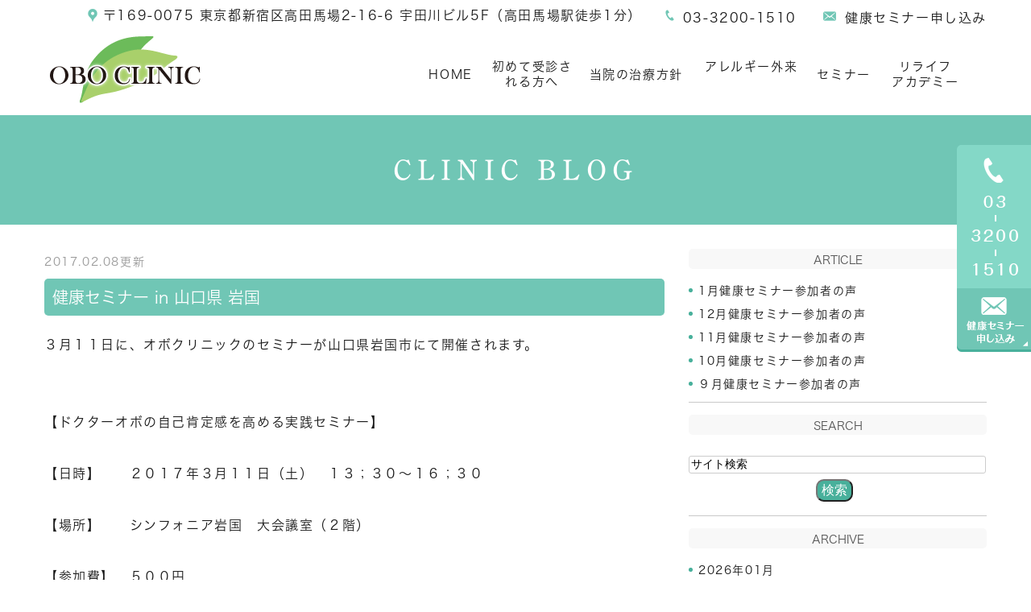

--- FILE ---
content_type: text/html; charset=UTF-8
request_url: https://www.oboclinic.com/blog/2017/02/-in-451635.html
body_size: 5712
content:
<!DOCTYPE html>
<html lang="ja" prefix="og: http://ogp.me/ns#">
    <head>
        <meta charset="UTF-8">
        <title>健康セミナー in 山口県 岩国</title>
        <meta name="description" content="３月１１日に、オボクリニックのセミナーが山口県岩国市にて開催されます。 【ドクタ...">
        
        
        
        <link rel="canonical" href="https://www.oboclinic.com/blog/2017/02/-in-451635.html">
        
        <link rel="alternate" type="application/atom+xml" title="Atom" href="/blog/atom.xml"/>
        
        <meta name="viewport" content="width=device-width, initial-scale=1.0, minimum-scale=1.0, maximum-scale=1.0">
        <meta name="format-detection" content="telephone=no">
        
        <meta property="og:title" content="健康セミナー in 山口県 岩国" />
        <meta property="og:type" content="article" />
        <meta property="og:image" content="https://www.oboclinic.com/blog/images_mt/image2.JPG" />
        <meta property="og:description" content="３月１１日に、オボクリニックのセミナーが山口県岩国市にて開催されます。 【ドクターオボの自己肯定感を高める実践セミナー】 【日時】　　２０１７年３月１１日（土）　１３；３０〜１６；３０　 【場所】　　シンフォニア岩国　大会議室（２階） 【参..." />
        <meta property="og:url" content="https://www.oboclinic.com/blog/2017/02/-in-451635.html" />
        



        <link rel="icon" href="/asset/favicon.ico">
        <link rel="stylesheet" href="https://static.plimo.com/static/common/css/static_common.min.css?20260119135049">
        <link rel="stylesheet" href="https://static.plimo.com/static/common/css/touchTouch.css?20260119135049">

        <link rel="stylesheet" href="/css/plimo_structure_6.css?20260119135049" />
        <link rel="stylesheet" href="/css/plimo_content_6.css?20260119135049" />
        
        <script type="text/javascript" src="https://s3-ap-northeast-1.amazonaws.com/webfont.plimo.com/accessor/script/typesquare.js?2Ttpg6KeLnE%3D" charset="utf-8"></script>
<meta name="google-site-verification" content="xF2iGsoV2P3uDWbheZiw2_eQeAspOKysP7KF7NKkc1s" />
        
    </head>
    <body id="blogBody" class="blog Individual type6 under">
        <div class="wrapper">
            <div id="header">
                <div class="top_box">
<div class="container">
<div class="row">
<div class="grid_12">
<ul class="head_contact_list">
<li class="icon1">〒169-0075 東京都新宿区高田馬場2-16-6 宇田川ビル5F（高田馬場駅徒歩1分）</li>
<li class="icon2 tel_tx"><span data-plimo-url="cms.plimo.com" data-plimo-tel="0332001510" data-plimo-blog-id="1820" data-plimo-token="tkcXvRsfA2uVCMYmGONHrmi2uNIPEaIL062liDDC"><a href="tel:0332001510">03-3200-1510</a></span></li>
<li class="icon3"><a href="https://cms.plimo.com/cgi-bin/inquiry/www.oboclinic.com/?blog_id=1820&amp;form_id=9086&amp;type=view&amp;token=tkcXvRsfA2uVCMYmGONHrmi2uNIPEaIL062liDDC" target="_blank" class="btnInq" data-evt="ヘッダー">健康セミナー申し込み</a></li>
</ul>
</div>
</div>
</div>
</div>
<div class="header_box">
<div class="container">
<div class="row">
<div class="grid_12">
<!--======================== logo ============================-->
<h1>
<a href="/"><img src="/asset/logo.png" alt="OBO CLINIC"></a>
</h1>
<!--======================== menu ============================-->
<nav>
<ul class="sf-menu clearfix">
<li class="first"><a href="/">HOME</a></li>
<li class="nav02"><a href="/first/">初めて受診される方へ</a></li>
<li class="nav03"><a href="/yobou/">当院の治療方針</a></li>
<!--<li class="nav04"><a href="/menu/">喘息・アレルギー<br class="pc">専門外来</a></li>-->
<li class="nav04"><a href="/menu/">アレルギー外来</a></li>
<li class="nav05"><a href="/seminar/">セミナー</a></li>
<li class="last"><a href="/relife/">リライフ<br class="pc">アカデミー</a></li>
</ul>
</nav>
</div>
</div>
</div>
</div>
            </div>
            <!--//header-->
            <div id="mainimage">
                <div class="container">
<h2>CLINIC BLOG</h2>
</div>
            </div>
            <!--//mainimage-->

            
            <!--//content-top-->
            
            <div id="content" class="clearfix"><div class="contents_block container clearfix">
                
<div class="contentArea grid_8">
    
        
        
        
    
    <div class="entry blogcontent" itemscope="itemscope" itemtype="http://schema.org/Article">
    <p class="date">2017.02.08更新</p>
    <h3 class="entry-title" itemprop="name"><a href="https://www.oboclinic.com/blog/2017/02/-in-451635.html" itemprop="url">健康セミナー in 山口県 岩国</a></h3>
    <div class="blogArea" itemprop="articleBody">
    ３月１１日に、オボクリニックのセミナーが山口県岩国市にて開催されます。<br />
<br />
<br />
【ドクターオボの自己肯定感を高める実践セミナー】<br />
<br />
【日時】　　２０１７年３月１１日（土）　１３；３０〜１６；３０　<br />
<br />
【場所】　　シンフォニア岩国　大会議室（２階）<br />
<br />
【参加費】　５００円<br />
<br />
【講師】　　オボクリニック院長　於保哲外先生<br />
　　　　　　ヒューマンハーモニー代表　於保真理子先生<br />
<br />
<br />
【セミナーのお問合せ・お申し込み】　<br />
Eメール　dokuritujiyoujin@castle.ocn.ne.jp<br />
TEL　090-8605-2045（助友）<br />
　　&nbsp;&nbsp; 090-3881-6870（江上）<br />
<br />
<br />
<br />
<img alt="" src="https://www.oboclinic.com/blog/images_mt/image2.JPG" style="width: 420px; height: 596px;" />　<br />
<br />
<img alt="" src="https://www.oboclinic.com/blog/images_mt/image1.JPG" style="width: 420px; height: 574px;" /><br />
<br />
<br />
<br />
<br />
    </div>
    <!--//blogArea-->
    <p class="contributor">投稿者: <span class="author">オボクリニック</span></p>


</div>
<!--//blogcontent-->
</div>
<!--//contentArea-->

<div class="blogside grid_4">
<div class="archiveBox" id="archiveLatest">
    <h3>ARTICLE</h3>
    <ul class="list m_15">
    
    
    
        <li><a href="https://www.oboclinic.com/blog/2026/01/1-5-871894.html">1月健康セミナー参加者の声</a></li>
    
        <li><a href="https://www.oboclinic.com/blog/2025/12/12-6-871009.html">12月健康セミナー参加者の声</a></li>
    
        <li><a href="https://www.oboclinic.com/blog/2025/11/11-10-869729.html">11月健康セミナー参加者の声</a></li>
    
        <li><a href="https://www.oboclinic.com/blog/2025/10/10-8-868789.html">10月健康セミナー参加者の声</a></li>
    
        <li><a href="https://www.oboclinic.com/blog/2025/09/post-545-867794.html">９月健康セミナー参加者の声</a></li>
    
    
    </ul>
</div>
<hr class="m_15" />
<div class="archiveBox m_15" id="archiveSearch">
    <h3>SEARCH</h3>
    <form action="https://www.google.co.jp/search" method="get" class="blog_search_form">
        <span class="blog_search_input"><input class="base_border_color searchInput" type="text" onfocus="if(this.value == 'サイト検索') this.value='';" onblur="if(this.value == '') this.value='サイト検索';" value="サイト検索" name="q"></span>
        <span class="blog_search_submit"><input class="base_bg_color_1 btn" type="submit" value="検索"></span>
        <input type="hidden" value="UTF-8" name="ie">
        <input type="hidden" value="UTF-8" name="oe">
        <input type="hidden" value="ja" name="hl">
        <input type="hidden" value="www.oboclinic.com" name="sitesearch">
    </form>
</div>

<hr class="m_15" />

<div class="archiveBox" id="archiveMonth">
    <h3>ARCHIVE</h3>
    <ul class="list m_15">
    
        
    
        
        
        <li><a href="https://www.oboclinic.com/blog/clinic/2026/01/">2026年01月</a><span class="category_count_block">&nbsp;(1)</span></li>
    
        
        
        <li><a href="https://www.oboclinic.com/blog/clinic/2025/12/">2025年12月</a><span class="category_count_block">&nbsp;(1)</span></li>
    
        
        
        <li><a href="https://www.oboclinic.com/blog/clinic/2025/11/">2025年11月</a><span class="category_count_block">&nbsp;(1)</span></li>
    
        
        
        <li><a href="https://www.oboclinic.com/blog/clinic/2025/10/">2025年10月</a><span class="category_count_block">&nbsp;(1)</span></li>
    
        
        
        <li><a href="https://www.oboclinic.com/blog/clinic/2025/09/">2025年09月</a><span class="category_count_block">&nbsp;(1)</span></li>
    
        
        
        <li><a href="https://www.oboclinic.com/blog/clinic/2025/08/">2025年08月</a><span class="category_count_block">&nbsp;(2)</span></li>
    
        
        
        <li><a href="https://www.oboclinic.com/blog/clinic/2025/07/">2025年07月</a><span class="category_count_block">&nbsp;(1)</span></li>
    
        
        
        <li><a href="https://www.oboclinic.com/blog/clinic/2025/06/">2025年06月</a><span class="category_count_block">&nbsp;(1)</span></li>
    
        
        
        <li><a href="https://www.oboclinic.com/blog/clinic/2025/05/">2025年05月</a><span class="category_count_block">&nbsp;(1)</span></li>
    
        
        
        <li><a href="https://www.oboclinic.com/blog/clinic/2025/04/">2025年04月</a><span class="category_count_block">&nbsp;(1)</span></li>
    
        
        
        <li><a href="https://www.oboclinic.com/blog/clinic/2025/03/">2025年03月</a><span class="category_count_block">&nbsp;(1)</span></li>
    
        
        
        <li><a href="https://www.oboclinic.com/blog/clinic/2025/02/">2025年02月</a><span class="category_count_block">&nbsp;(1)</span></li>
    
        
        
        <li><a href="https://www.oboclinic.com/blog/clinic/2025/01/">2025年01月</a><span class="category_count_block">&nbsp;(1)</span></li>
    
        
        
        <li><a href="https://www.oboclinic.com/blog/clinic/2024/12/">2024年12月</a><span class="category_count_block">&nbsp;(1)</span></li>
    
        
        
        <li><a href="https://www.oboclinic.com/blog/clinic/2024/11/">2024年11月</a><span class="category_count_block">&nbsp;(1)</span></li>
    
        
        
        <li><a href="https://www.oboclinic.com/blog/clinic/2024/10/">2024年10月</a><span class="category_count_block">&nbsp;(1)</span></li>
    
        
        
        <li><a href="https://www.oboclinic.com/blog/clinic/2024/09/">2024年09月</a><span class="category_count_block">&nbsp;(2)</span></li>
    
        
        
        <li><a href="https://www.oboclinic.com/blog/clinic/2024/07/">2024年07月</a><span class="category_count_block">&nbsp;(1)</span></li>
    
        
        
        <li><a href="https://www.oboclinic.com/blog/clinic/2024/06/">2024年06月</a><span class="category_count_block">&nbsp;(1)</span></li>
    
        
        
        <li><a href="https://www.oboclinic.com/blog/clinic/2024/05/">2024年05月</a><span class="category_count_block">&nbsp;(1)</span></li>
    
        
        
        <li><a href="https://www.oboclinic.com/blog/clinic/2024/04/">2024年04月</a><span class="category_count_block">&nbsp;(1)</span></li>
    
        
        
        <li><a href="https://www.oboclinic.com/blog/clinic/2024/03/">2024年03月</a><span class="category_count_block">&nbsp;(1)</span></li>
    
        
        
        <li><a href="https://www.oboclinic.com/blog/clinic/2024/02/">2024年02月</a><span class="category_count_block">&nbsp;(1)</span></li>
    
        
        
        <li><a href="https://www.oboclinic.com/blog/clinic/2024/01/">2024年01月</a><span class="category_count_block">&nbsp;(1)</span></li>
    
        
        
        <li><a href="https://www.oboclinic.com/blog/clinic/2023/12/">2023年12月</a><span class="category_count_block">&nbsp;(1)</span></li>
    
        
        
        <li><a href="https://www.oboclinic.com/blog/clinic/2023/11/">2023年11月</a><span class="category_count_block">&nbsp;(1)</span></li>
    
        
        
        <li><a href="https://www.oboclinic.com/blog/clinic/2023/10/">2023年10月</a><span class="category_count_block">&nbsp;(2)</span></li>
    
        
        
        <li><a href="https://www.oboclinic.com/blog/clinic/2023/08/">2023年08月</a><span class="category_count_block">&nbsp;(1)</span></li>
    
        
        
        <li><a href="https://www.oboclinic.com/blog/clinic/2023/07/">2023年07月</a><span class="category_count_block">&nbsp;(1)</span></li>
    
        
        
        <li><a href="https://www.oboclinic.com/blog/clinic/2023/06/">2023年06月</a><span class="category_count_block">&nbsp;(1)</span></li>
    
        
        
        <li><a href="https://www.oboclinic.com/blog/clinic/2023/05/">2023年05月</a><span class="category_count_block">&nbsp;(1)</span></li>
    
        
        
        <li><a href="https://www.oboclinic.com/blog/clinic/2023/04/">2023年04月</a><span class="category_count_block">&nbsp;(1)</span></li>
    
        
        
        <li><a href="https://www.oboclinic.com/blog/clinic/2023/03/">2023年03月</a><span class="category_count_block">&nbsp;(4)</span></li>
    
        
        
        <li><a href="https://www.oboclinic.com/blog/clinic/2023/02/">2023年02月</a><span class="category_count_block">&nbsp;(1)</span></li>
    
        
        
        <li><a href="https://www.oboclinic.com/blog/clinic/2023/01/">2023年01月</a><span class="category_count_block">&nbsp;(1)</span></li>
    
        
        
        <li><a href="https://www.oboclinic.com/blog/clinic/2022/12/">2022年12月</a><span class="category_count_block">&nbsp;(2)</span></li>
    
        
        
        <li><a href="https://www.oboclinic.com/blog/clinic/2022/11/">2022年11月</a><span class="category_count_block">&nbsp;(1)</span></li>
    
        
        
        <li><a href="https://www.oboclinic.com/blog/clinic/2022/10/">2022年10月</a><span class="category_count_block">&nbsp;(1)</span></li>
    
        
        
        <li><a href="https://www.oboclinic.com/blog/clinic/2022/09/">2022年09月</a><span class="category_count_block">&nbsp;(1)</span></li>
    
        
        
        <li><a href="https://www.oboclinic.com/blog/clinic/2022/08/">2022年08月</a><span class="category_count_block">&nbsp;(1)</span></li>
    
        
        
        <li><a href="https://www.oboclinic.com/blog/clinic/2022/07/">2022年07月</a><span class="category_count_block">&nbsp;(1)</span></li>
    
        
        
        <li><a href="https://www.oboclinic.com/blog/clinic/2022/06/">2022年06月</a><span class="category_count_block">&nbsp;(2)</span></li>
    
        
        
        <li><a href="https://www.oboclinic.com/blog/clinic/2022/05/">2022年05月</a><span class="category_count_block">&nbsp;(1)</span></li>
    
        
        
        <li><a href="https://www.oboclinic.com/blog/clinic/2022/04/">2022年04月</a><span class="category_count_block">&nbsp;(1)</span></li>
    
        
        
        <li><a href="https://www.oboclinic.com/blog/clinic/2022/02/">2022年02月</a><span class="category_count_block">&nbsp;(1)</span></li>
    
        
        
        <li><a href="https://www.oboclinic.com/blog/clinic/2021/11/">2021年11月</a><span class="category_count_block">&nbsp;(1)</span></li>
    
        
        
        <li><a href="https://www.oboclinic.com/blog/clinic/2021/10/">2021年10月</a><span class="category_count_block">&nbsp;(1)</span></li>
    
        
        
        <li><a href="https://www.oboclinic.com/blog/clinic/2021/09/">2021年09月</a><span class="category_count_block">&nbsp;(2)</span></li>
    
        
        
        <li><a href="https://www.oboclinic.com/blog/clinic/2021/08/">2021年08月</a><span class="category_count_block">&nbsp;(3)</span></li>
    
        
        
        <li><a href="https://www.oboclinic.com/blog/clinic/2021/07/">2021年07月</a><span class="category_count_block">&nbsp;(2)</span></li>
    
        
        
        <li><a href="https://www.oboclinic.com/blog/clinic/2021/06/">2021年06月</a><span class="category_count_block">&nbsp;(2)</span></li>
    
        
        
        <li><a href="https://www.oboclinic.com/blog/clinic/2021/05/">2021年05月</a><span class="category_count_block">&nbsp;(1)</span></li>
    
        
        
        <li><a href="https://www.oboclinic.com/blog/clinic/2021/03/">2021年03月</a><span class="category_count_block">&nbsp;(1)</span></li>
    
        
        
        <li><a href="https://www.oboclinic.com/blog/clinic/2021/02/">2021年02月</a><span class="category_count_block">&nbsp;(1)</span></li>
    
        
        
        <li><a href="https://www.oboclinic.com/blog/clinic/2021/01/">2021年01月</a><span class="category_count_block">&nbsp;(1)</span></li>
    
        
        
        <li><a href="https://www.oboclinic.com/blog/clinic/2020/12/">2020年12月</a><span class="category_count_block">&nbsp;(1)</span></li>
    
        
        
        <li><a href="https://www.oboclinic.com/blog/clinic/2020/11/">2020年11月</a><span class="category_count_block">&nbsp;(3)</span></li>
    
        
        
        <li><a href="https://www.oboclinic.com/blog/clinic/2020/10/">2020年10月</a><span class="category_count_block">&nbsp;(2)</span></li>
    
        
        
        <li><a href="https://www.oboclinic.com/blog/clinic/2020/09/">2020年09月</a><span class="category_count_block">&nbsp;(3)</span></li>
    
        
        
        <li><a href="https://www.oboclinic.com/blog/clinic/2020/08/">2020年08月</a><span class="category_count_block">&nbsp;(2)</span></li>
    
        
        
        <li><a href="https://www.oboclinic.com/blog/clinic/2020/07/">2020年07月</a><span class="category_count_block">&nbsp;(3)</span></li>
    
        
        
        <li><a href="https://www.oboclinic.com/blog/clinic/2020/06/">2020年06月</a><span class="category_count_block">&nbsp;(1)</span></li>
    
        
        
        <li><a href="https://www.oboclinic.com/blog/clinic/2020/05/">2020年05月</a><span class="category_count_block">&nbsp;(3)</span></li>
    
        
        
        <li><a href="https://www.oboclinic.com/blog/clinic/2020/03/">2020年03月</a><span class="category_count_block">&nbsp;(2)</span></li>
    
        
        
        <li><a href="https://www.oboclinic.com/blog/clinic/2020/01/">2020年01月</a><span class="category_count_block">&nbsp;(2)</span></li>
    
        
        
        <li><a href="https://www.oboclinic.com/blog/clinic/2019/12/">2019年12月</a><span class="category_count_block">&nbsp;(2)</span></li>
    
        
        
        <li><a href="https://www.oboclinic.com/blog/clinic/2019/11/">2019年11月</a><span class="category_count_block">&nbsp;(3)</span></li>
    
        
        
        <li><a href="https://www.oboclinic.com/blog/clinic/2019/10/">2019年10月</a><span class="category_count_block">&nbsp;(2)</span></li>
    
        
        
        <li><a href="https://www.oboclinic.com/blog/clinic/2019/09/">2019年09月</a><span class="category_count_block">&nbsp;(2)</span></li>
    
        
        
        <li><a href="https://www.oboclinic.com/blog/clinic/2019/08/">2019年08月</a><span class="category_count_block">&nbsp;(1)</span></li>
    
        
        
        <li><a href="https://www.oboclinic.com/blog/clinic/2019/06/">2019年06月</a><span class="category_count_block">&nbsp;(3)</span></li>
    
        
        
        <li><a href="https://www.oboclinic.com/blog/clinic/2019/04/">2019年04月</a><span class="category_count_block">&nbsp;(2)</span></li>
    
        
        
        <li><a href="https://www.oboclinic.com/blog/clinic/2019/03/">2019年03月</a><span class="category_count_block">&nbsp;(2)</span></li>
    
        
        
        <li><a href="https://www.oboclinic.com/blog/clinic/2019/02/">2019年02月</a><span class="category_count_block">&nbsp;(2)</span></li>
    
        
        
        <li><a href="https://www.oboclinic.com/blog/clinic/2019/01/">2019年01月</a><span class="category_count_block">&nbsp;(2)</span></li>
    
        
        
        <li><a href="https://www.oboclinic.com/blog/clinic/2018/12/">2018年12月</a><span class="category_count_block">&nbsp;(1)</span></li>
    
        
        
        <li><a href="https://www.oboclinic.com/blog/clinic/2018/11/">2018年11月</a><span class="category_count_block">&nbsp;(1)</span></li>
    
        
        
        <li><a href="https://www.oboclinic.com/blog/clinic/2018/10/">2018年10月</a><span class="category_count_block">&nbsp;(2)</span></li>
    
        
        
        <li><a href="https://www.oboclinic.com/blog/clinic/2018/09/">2018年09月</a><span class="category_count_block">&nbsp;(2)</span></li>
    
        
        
        <li><a href="https://www.oboclinic.com/blog/clinic/2018/07/">2018年07月</a><span class="category_count_block">&nbsp;(3)</span></li>
    
        
        
        <li><a href="https://www.oboclinic.com/blog/clinic/2018/06/">2018年06月</a><span class="category_count_block">&nbsp;(2)</span></li>
    
        
        
        <li><a href="https://www.oboclinic.com/blog/clinic/2018/04/">2018年04月</a><span class="category_count_block">&nbsp;(1)</span></li>
    
        
        
        <li><a href="https://www.oboclinic.com/blog/clinic/2018/03/">2018年03月</a><span class="category_count_block">&nbsp;(2)</span></li>
    
        
        
        <li><a href="https://www.oboclinic.com/blog/clinic/2018/02/">2018年02月</a><span class="category_count_block">&nbsp;(2)</span></li>
    
        
        
        <li><a href="https://www.oboclinic.com/blog/clinic/2018/01/">2018年01月</a><span class="category_count_block">&nbsp;(2)</span></li>
    
        
        
        <li><a href="https://www.oboclinic.com/blog/clinic/2017/12/">2017年12月</a><span class="category_count_block">&nbsp;(2)</span></li>
    
        
        
        <li><a href="https://www.oboclinic.com/blog/clinic/2017/11/">2017年11月</a><span class="category_count_block">&nbsp;(1)</span></li>
    
        
        
        <li><a href="https://www.oboclinic.com/blog/clinic/2017/10/">2017年10月</a><span class="category_count_block">&nbsp;(2)</span></li>
    
        
        
        <li><a href="https://www.oboclinic.com/blog/clinic/2017/09/">2017年09月</a><span class="category_count_block">&nbsp;(4)</span></li>
    
        
        
        <li><a href="https://www.oboclinic.com/blog/clinic/2017/08/">2017年08月</a><span class="category_count_block">&nbsp;(2)</span></li>
    
        
        
        <li><a href="https://www.oboclinic.com/blog/clinic/2017/07/">2017年07月</a><span class="category_count_block">&nbsp;(1)</span></li>
    
        
        
        <li><a href="https://www.oboclinic.com/blog/clinic/2017/06/">2017年06月</a><span class="category_count_block">&nbsp;(1)</span></li>
    
        
        
        <li><a href="https://www.oboclinic.com/blog/clinic/2017/05/">2017年05月</a><span class="category_count_block">&nbsp;(2)</span></li>
    
        
        
        <li><a href="https://www.oboclinic.com/blog/clinic/2017/04/">2017年04月</a><span class="category_count_block">&nbsp;(3)</span></li>
    
        
        
        <li><a href="https://www.oboclinic.com/blog/clinic/2017/03/">2017年03月</a><span class="category_count_block">&nbsp;(6)</span></li>
    
        
        
        <li><a href="https://www.oboclinic.com/blog/clinic/2017/02/">2017年02月</a><span class="category_count_block">&nbsp;(2)</span></li>
    
        
        
        <li><a href="https://www.oboclinic.com/blog/clinic/2017/01/">2017年01月</a><span class="category_count_block">&nbsp;(1)</span></li>
    
        
        
        <li><a href="https://www.oboclinic.com/blog/clinic/2016/12/">2016年12月</a><span class="category_count_block">&nbsp;(1)</span></li>
    
        
        
        <li><a href="https://www.oboclinic.com/blog/clinic/2016/11/">2016年11月</a><span class="category_count_block">&nbsp;(1)</span></li>
    
        
        
        <li><a href="https://www.oboclinic.com/blog/clinic/2016/10/">2016年10月</a><span class="category_count_block">&nbsp;(5)</span></li>
    
        
        
        <li><a href="https://www.oboclinic.com/blog/clinic/2016/09/">2016年09月</a><span class="category_count_block">&nbsp;(5)</span></li>
    
        
        
        <li><a href="https://www.oboclinic.com/blog/clinic/2016/08/">2016年08月</a><span class="category_count_block">&nbsp;(2)</span></li>
    
        
        
        <li><a href="https://www.oboclinic.com/blog/clinic/2016/07/">2016年07月</a><span class="category_count_block">&nbsp;(1)</span></li>
    
        
        
        <li><a href="https://www.oboclinic.com/blog/clinic/2016/04/">2016年04月</a><span class="category_count_block">&nbsp;(1)</span></li>
    
        
        
        <li><a href="https://www.oboclinic.com/blog/clinic/2016/03/">2016年03月</a><span class="category_count_block">&nbsp;(1)</span></li>
    
        
        
        <li><a href="https://www.oboclinic.com/blog/clinic/2016/01/">2016年01月</a><span class="category_count_block">&nbsp;(1)</span></li>
    
        
        
        <li><a href="https://www.oboclinic.com/blog/clinic/2015/12/">2015年12月</a><span class="category_count_block">&nbsp;(2)</span></li>
    
        
        
        <li><a href="https://www.oboclinic.com/blog/clinic/2015/09/">2015年09月</a><span class="category_count_block">&nbsp;(1)</span></li>
    
        
        
        <li><a href="https://www.oboclinic.com/blog/clinic/2015/07/">2015年07月</a><span class="category_count_block">&nbsp;(2)</span></li>
    
        
        
        <li><a href="https://www.oboclinic.com/blog/clinic/2015/06/">2015年06月</a><span class="category_count_block">&nbsp;(1)</span></li>
    
        
        
        <li><a href="https://www.oboclinic.com/blog/clinic/2015/05/">2015年05月</a><span class="category_count_block">&nbsp;(1)</span></li>
    
        
        
        <li><a href="https://www.oboclinic.com/blog/clinic/2015/04/">2015年04月</a><span class="category_count_block">&nbsp;(1)</span></li>
    
        
        
        <li><a href="https://www.oboclinic.com/blog/clinic/2014/12/">2014年12月</a><span class="category_count_block">&nbsp;(1)</span></li>
    
        
        
        <li><a href="https://www.oboclinic.com/blog/clinic/2014/11/">2014年11月</a><span class="category_count_block">&nbsp;(1)</span></li>
    
        
        
        <li><a href="https://www.oboclinic.com/blog/clinic/2014/09/">2014年09月</a><span class="category_count_block">&nbsp;(1)</span></li>
    
        
        
        <li><a href="https://www.oboclinic.com/blog/clinic/2014/07/">2014年07月</a><span class="category_count_block">&nbsp;(1)</span></li>
    
        
        
        <li><a href="https://www.oboclinic.com/blog/clinic/2014/06/">2014年06月</a><span class="category_count_block">&nbsp;(2)</span></li>
    
        
        
        <li><a href="https://www.oboclinic.com/blog/clinic/2014/05/">2014年05月</a><span class="category_count_block">&nbsp;(2)</span></li>
    
        
        
        <li><a href="https://www.oboclinic.com/blog/clinic/2013/12/">2013年12月</a><span class="category_count_block">&nbsp;(1)</span></li>
    
        
        
        <li><a href="https://www.oboclinic.com/blog/clinic/2013/09/">2013年09月</a><span class="category_count_block">&nbsp;(2)</span></li>
    
        
        
        <li><a href="https://www.oboclinic.com/blog/clinic/2013/08/">2013年08月</a><span class="category_count_block">&nbsp;(1)</span></li>
    
        
        
        <li><a href="https://www.oboclinic.com/blog/clinic/2013/07/">2013年07月</a><span class="category_count_block">&nbsp;(1)</span></li>
    
        
        
        <li><a href="https://www.oboclinic.com/blog/clinic/2013/05/">2013年05月</a><span class="category_count_block">&nbsp;(1)</span></li>
    

    
    </ul>

</div>

<hr class="m_15" />



<div class="archiveBox" id="archiveCategory">
    <h3>CATEGORY</h3>
    
    <ul class="list m_15">
        
    

    </ul>
</div>


</div>
<!--//blogside-->

            </div></div>
            <!--//content-->
                
            <div id="content-bottom" class="clearfix"><div class="contents_block container clearfix">
                <div class="bnr">
<div class="clearfix">
<a href="/seminar/"><img src="/asset/f_bn01.png" alt="カウンセリング/セミナー"></a>
<a href="/relife/"><img src="/asset/f_bn02.png" alt="リライフアカデミー"></a>
<a href="/about/"><img src="/asset/f_bn03.png" alt="パブリシティ紹介"></a>
</div>
<div class="clearfix">
<a href="/blog/clinic/"><img src="/asset/f_bn04.png" alt="CLINIC BLOG"></a>
<a href="/blog/relife/"><img src="/asset/f_bn05.png" alt="リライフBLOG"></a>
<a href="/blog/hureai/"><img src="/asset/f_bn06.png" alt="ふれあい診察室"></a>
</div>
</div>
<div class="contact_box clearfix pc">
<div class="contact_in">
<h3>ご予約・ご相談はお気軽に</h3>
<div class="con_l">
<img src="/asset/tel_bn.png" alt="TEL:03-3200-1510">
</div>
<div class="con_r">
<a href="https://cms.plimo.com/cgi-bin/inquiry/www.oboclinic.com/?blog_id=1820&amp;form_id=9086&amp;type=view&amp;token=tkcXvRsfA2uVCMYmGONHrmi2uNIPEaIL062liDDC" target="_blank" class="btnInq" data-evt="コンバージョン"><img src="/asset/inq_bn.png" alt="健康セミナー申し込み"></a>
</div>
</div>
</div>
<div class="sp_bn sp clearfix">
<div class="bn_l">
<span data-plimo-url="cms.plimo.com" data-plimo-tel="0332001510" data-plimo-blog-id="1820" data-plimo-token="tkcXvRsfA2uVCMYmGONHrmi2uNIPEaIL062liDDC"><a href="tel:0332001510" class="btnTel" data-evt="固定バナー"><img src="https://www.oboclinic.com/asset/tel_bn_sp.png" alt="電話03-300-1510"></a></span>
</div>
<div class="bn_r">
<a href="https://cms.plimo.com/cgi-bin/inquiry/www.oboclinic.com/?blog_id=1820&amp;form_id=9086&amp;type=view&amp;token=tkcXvRsfA2uVCMYmGONHrmi2uNIPEaIL062liDDC" target="_blank" class="btnInq" data-evt="固定バナー"><img src="/asset/inq_bn_sp.png" alt="健康セミナー申し込み"></a>
</div>
</div>
            </div></div>
            <!--//content-bottom-->

            <div id="side">
                <div id="sidecontact" class="rightContent"><a href="https://cms.plimo.com/cgi-bin/inquiry/www.oboclinic.com/?blog_id=1820&amp;form_id=9086&amp;type=view&amp;token=tkcXvRsfA2uVCMYmGONHrmi2uNIPEaIL062liDDC" target="_blank" class="btnInq" data-evt="サイド固定バナー"><img src="/asset/side_inq.png" alt="TEL:03-3200-1510　健康セミナー申し込み"></a></div>
            </div>
            <!--//side-->

            <div id="footer">
                <div class="container">
<div class="row">
<div class="grid_3 con00">
<div class="copyright">高田馬場でうつ病の治療を行う精神科・心療内科、オボクリニックです。<br>&copy; オボクリニック</div>

<div class="footer_sitemap">
<ul>
<li><a href="/sitemap.html">SITEMAP</a></li>
<li><a href="https://cms.plimo.com/cgi-bin/inquiry/www.oboclinic.com/?blog_id=1820&amp;form_id=9086&amp;type=view&amp;token=tkcXvRsfA2uVCMYmGONHrmi2uNIPEaIL062liDDC" target="_blank" class="btnInq" data-evt="フッター">CONTACT</a></li>
</ul>
</div>
<p class="footer_contact tel_txt">TEL:<span data-plimo-url="cms.plimo.com" data-plimo-tel="0332001510" data-plimo-blog-id="1820" data-plimo-token="tkcXvRsfA2uVCMYmGONHrmi2uNIPEaIL062liDDC"><a href="tel:0332001510" class="btnTel" data-evt="フッター">03-3200-1510</a></span></p>
</div>
<div class="grid_3 con01">
<h4 class="footer_title m_21">MENU</h4>
<ul class="list mb10">
<li><a href="/">HOME</a></li>
<li><a href="/first/">初めて受診される方へ</a></li>
<li><a href="/yobou/">当院の治療方針</a></li>
<li><a href="/about/">著書紹介</a></li>
</ul>
</div>
<div class="grid_3 con02">
<ul class="list m_30">
<li><a href="/menu/">アレルギー外来</a></li>
<li><a href="/seminar/">オボクリニック健康セミナー</a></li>
<li><a href="/relife/">リライフアカデミー</a></li>
<li><a href="/stay/">宿泊型自律訓練施設</a></li>
</ul>
</div>
<div class="grid_3 con03">
<h4 class="footer_title m_21">BLOG</h4>
<ul class="list m_30">
<li><a href="/blog/clinic/">CLINIC BLOG</a></li>
<li><a href="/blog/relife/">リライフBLOG</a></li>
<li><a href="/blog/hureai/">ふれあい診察室</a></li>
</ul>
</div>
</div>
</div>
            </div>
            <!--//footer-->
        </div>
        <!--//wrapper-->
        <div class="overlay_mask"></div>

        <script type="text/javascript" src="https://static.plimo.com/static/common/js/jquery.min.js?20260119135049"></script>
        <script type="text/javascript" src="https://static.plimo.com/static/common/js/static_type_noscript_image_replace.js?20260119135049"></script>
        <script type="text/javascript" src="https://static.plimo.com/static/common/js/base.js?20260119135049"></script>
        <script type="text/javascript" src="https://static.plimo.com/static/common/js/jquery-migrate-1.1.1.js?20260119135049"></script>
        <script type="text/javascript" src="https://static.plimo.com/static/common/js/jquery.easing.1.3.js?20260119135049"></script>

    	<script type="text/javascript" src="https://static.plimo.com/static/type6/js/superfish.js?20260119135049"></script>
    	<script type="text/javascript" src="https://static.plimo.com/static/type6/js/jquery.mobilemenu.js?20260119135049"></script>
    	<script type="text/javascript" src="https://static.plimo.com/static/type6/js/camera.js?20260119135049"></script>
    	<script type="text/javascript" src="https://static.plimo.com/static/type6/js/jquery.ui.totop.js?20260119135049"></script>
    	<script type="text/javascript" src="https://static.plimo.com/static/type6/js/owl.carousel.js?20260119135049"></script>
        <script type="text/javascript" src="https://static.plimo.com/static/type6/js/script.js?20260119135049"></script>
        <script type="text/javascript" src="/js/plimo.js?20260119135049"></script>
        <script type="text/javascript" src="https://static.plimo.com/static/common/js/touchTouch.jquery.js?20260119135049"></script>
    	<!--[if (gt IE 9)|!(IE)]><!-->
        <script type="text/javascript" src="https://static.plimo.com/static/common/js/jquery.mobile.customized.min.js?20260119135049"></script>
    	<!--<![endif]-->
    	<!--[if lt IE 8]>
    		<div style=' clear: both; text-align:center; position: relative;'>
    			<a href="https://windows.microsoft.com/en-US/internet-explorer/products/ie/home?ocid=ie6_countdown_bannercode">
    				<span>You are using an outdated browser. For a faster, safer browsing experience, upgrade for free today.</span>
    			</a>
    		</div>
    	<![endif]-->
    	<!--[if lt IE 9]>
    		<script src="js/html5shiv.js"></script>
    		<link rel="stylesheet" media="screen" href="css/ie.css">
    	<![endif]-->

    	<script>
    		$(document).ready(function(){
    			$('#slider').camera({
    				height: '44%',
    				loader: true,
    				minHeight: '200px',
    				navigation: false,
    				navigationHover: false,
    				pagination:false,
    				playPause: false,
    				thumbnails: false,
    				fx: 'simpleFade'
    			});
    		});
    		$(document).ready(function() {
    			$("#owl").owlCarousel({
    				navigation : true, // Show next and prev buttons
    				slideSpeed : 300,
    				paginationSpeed : 400,
    				singleItem:true,
    				pagination: true,
    				navigation: false
    			});
    		});
    	</script>
        <div id="ext_service_tag" style="height:0; overflow:hidden;">
            

<!-- Google tag (gtag.js) -->
<script async src="https://www.googletagmanager.com/gtag/js?id=UA-92868745-19&id=G-9ENQP9Z2D2"></script>
<script>
  window.dataLayer = window.dataLayer || [];
  function gtag(){dataLayer.push(arguments);}
  gtag('js', new Date());

  gtag('config', 'UA-92868745-19');
  gtag('config', 'G-9ENQP9Z2D2');
</script>



        </div>
    </body>
</html>



--- FILE ---
content_type: text/css
request_url: https://www.oboclinic.com/css/plimo_structure_6.css?20260119135049
body_size: 32876
content:
/*css*/
@import "//static.plimo.com/static/type6/css/camera.css";
@import "//static.plimo.com/static/type6/css/owl.carousel.css";
@import "//static.plimo.com/static/type6/css/owl.theme.css";
@import "//static.plimo.com/static/type6/css/grid.css";
@import "//static.plimo.com/static/type6/css/font-awesome.css";
html, body {
	height: 100%;
}
body {
	background: #ebebeb;
	font: 14px/24px "メイリオ", "Meiryo", Verdana, "游ゴシック", YuGothic, "ヒラギノ角ゴ ProN W3", "Hiragino Kaku Gothic ProN", sans-serif;
	color: #8c9799;
	position: relative;
	min-width: 320px;
	-webkit-text-size-adjust: none;
}
.wrapper{
	overflow-x: hidden;
}
/*Imeges*/
img {
	box-sizing: border-box;
	-moz-box-sizing: border-box;
	-webkit-box-sizing: border-box;
	height: auto;
	max-width: 100%;
}
.img_fleft {
	float: left;
	margin-right: 20px;
	margin-top: 0px;
}
.img_right {
	float: right;
	margin-left: 20px;
}
.img_top {
	margin-top: 8px;
	width: 100%;
}
/*Links*/
a {
	color: #f00;
	text-decoration: none;
}
a:hover {
	text-decoration: underline;
}
a:focus, *:focus {
	outline:none;
}
a[href^="tel:"] {
	color: inherit;
	text-decoration: none;
}
input[type=submit]:hover {
	opacity: 0.7;
	filter: alpha(opacity=70);
	-ms-filter: "alpha( opacity=70 )";
}
.btn {
	display: inline-block;
	background: #cd2d39;
	background: -webkit-gradient(linear, left top, left bottom, color-stop(1.00, #d83f4b), color-stop(0.00, #cd2d39));
	background: -webkit-linear-gradient(top, #d83f4b 0%, #cd2d39 100%);
	background: -moz-linear-gradient(top, #d83f4b 0%, #cd2d39 100%);
	background: -o-linear-gradient(top, #d83f4b 0%, #cd2d39 100%);
	background: -ms-linear-gradient(top, #d83f4b 0%, #cd2d39 100%);
	background: linear-gradient(top, #d83f4b 0%, #cd2d39 100%);
	font:bold 14px/24px Arial, Helvetica, sans-serif;
	color:#fff;
	display: inline-block;
	padding: 9px 35px;
	text-decoration:none;
	border-radius: 5px;
	-webkit-box-shadow: 1px 1px 6px 0px rgba(0, 0, 0, 0.25);
	moz-box-shadow: 1px 1px 6px 0px rgba(0, 0, 0, 0.25);
	box-shadow: 1px 1px 6px 0px rgba(0, 0, 0, 0.25);
	-webkit-transition: 0.3s;
	-moz-transition: 0.3s;
	-ms-transition: 0.3s;
	-o-transition: 0.3s;
	transition: 0.3s;
}
.btn:hover {
	background: #545e60;
	text-decoration: none;
}
/*Titles*/
h2 {
	color: #333f00;
	font: bold 30px/36px Arial, Helvetica, sans-serif;
	margin-bottom: 20px;
}
h3 {
	color: #f00;
	font: bold 26px/30px Arial, Helvetica, sans-serif;
	margin-bottom: 20px;
	word-wrap: break-word;
}
h4 {
	font-size: 36px;
	line-height: 43px;
	font-weight: 700;
	color: #545e60;
	margin-bottom: 30px;
	text-transform: uppercase;
}
h4.simple {
	font: bold 48px/58px Arial, Helvetica, sans-serif;
	color: #545e60;
	margin-bottom: 42px;
	text-transform: none;
}
h4.simple span {
	color: #d33541;
	vertical-align:top;
}
h4.footer_title {
	font: bold 18px/18px;
	color: #fff;
	text-transform: none;
	margin-bottom: 0px;
}
h5 {
	font-size: 16px;
	line-height: 24px;
	font-weight: 700;
	color: #545e60;
	text-transform: uppercase;
	margin-bottom: 10px;
	word-wrap: break-word
}
h6 {
	font-size: 11px;
	line-height: 21px;
	font-weight: 400;
	color: #6f7a7c;
	margin-bottom: 10px;
	text-transform: uppercase;
}
h6.simple {
	font: 18px/24px Arial, Helvetica, sans-serif;
	color: #545e60;
	margin-bottom: 8px;
	text-transform: none;
}
h2 a, h3 a, h4 a, h5 a, h6 a {
	color: inherit;
	-webkit-transition: 0.3s;
	-moz-transition: 0.3s;
	-ms-transition: 0.3s;
	-o-transition: 0.3s;
	transition: 0.3s;
}
h2 a:hover, h3 a:hover, h4 a:hover, h5 a:hover, h6 a:hover {
	color: #d33541;
	text-decoration: none;
}
.second_link:hover {
	color: #545e60;
}
hr {
	border: none;
	border-bottom: 1px solid #c9c9c9;
}
a.mail_link {
	font: 14px/24px Arial, Helvetica, sans-serif;
	color: #545e60;
	-webkit-transition: 0.3s;
	-moz-transition: 0.3s;
	-ms-transition: 0.3s;
	-o-transition: 0.3s;
	transition: 0.3s;
}
a.mail_link:hover {
	text-decoration: none;
	color: #d53543;
}
/* Indents */
p {
	margin-bottom: 23px; /*as line-height in body*/
}
.m_0 {
	margin-bottom: 0px !important;
}
.m_10 {
	margin-bottom: 10px;
}
.m_15 {
	margin-bottom: 15px;
}
.m_20 {
	margin-bottom: 20px;
}
.m_21 {
	margin-bottom: 21px !important;
}
.m_22 {
	margin-bottom: 22px !important;
}
.m_23 {
	margin-bottom: 23px;
}
- .m_25 {
margin-bottom: 25px !important;
}
.m_27 {
	margin-bottom: 27px !important;
}
.m_30 {
	margin-bottom: 30px;
}
.m_40 {
	margin-bottom: 40px;
}
.m_44 {
	margin-bottom: 44px;
}
.m_45 {
	margin-bottom: 45px;
}
.m_46 {
	margin-bottom: 46px;
}
.m_47 {
	margin-bottom: 47px;
}
.m_48 {
	margin-bottom: 48px;
}
.m_50 {
	margin-bottom: 50px;
}
.m_64 {
	margin-bottom: 64px;
}
.m_65 {
	margin-bottom: 65px;
}
.m_66 {
	margin-bottom: 66px;
}
.m_67 {
	margin-bottom: 67px;
}
.m_70 {
	margin-bottom: 70px;
}
.m_76 {
	margin-bottom: 76px;
}
/* Lists */
.list li {
	margin-top:15px;
	padding-left:12px;
	line-height: 14px;
	background: url(//static.plimo.com/static/type6/images/list_marker2.png) no-repeat 0px 6px;
}
.list li:first-child {
	margin-top:0;
}
.list li a {
	color: #fff;
	text-decoration: none;
	transition: 0.3s;
	-webkit-transition: 0.3s;
	-moz-transition: 0.3s;
}
.type6 ul.list li a {
	color: #8c9799;
}
.list li a:hover, .type6 .list li a:hover {
	color: #d53543;
	text-decoration: none;
}
/************Header************/
#header {
	width: 100%;
}
.top_box {
	background: #3c4144;
	padding-top: 5px;
	padding-bottom: 9px;
}
.top_box .social {
	float: right;
}
.top_box .social li {
	margin-left: 18px;
	font-size: 20px;
	line-height: 22px;
}
.top_box .social li a {
	color: #bdbdbd;
}
.head_contact_list {
	overflow: hidden;
	float: left;
}
.head_contact_list li {
	float: left;
	position: relative;
	font: 12px/14px Arial, Helvetica, sans-serif;
	color: #fff;
}
.head_contact_list li.icon1 {
	padding-left: 22px;
	padding-top: 7px;
	padding-bottom: 1px;
	margin-right: 10px;
	margin-right: 29px;
}
.head_contact_list li.icon1:after {
	position:  absolute;
	display: block;
	left: 3px;
	top: 6px;
	width: 11px;
	height: 16px;
	content: '';
	background: url( //static.plimo.com/static/type6/images/soc_icon1.png) no-repeat 0px 0px;
}
.head_contact_list li.icon2 {
	padding-left: 27px;
	padding-top: 6px;
	padding-bottom: 1px;
	margin-right: 50px;
}
.head_contact_list li.icon2 a {
	font: 12px/14px Arial, Helvetica, sans-serif;
	color: #fff;
	-webkit-transition: 0.3s;
	-moz-transition: 0.3s;
	-ms-transition: 0.3s;
	-o-transition: 0.3s;
	transition: 0.3s;
}
.head_contact_list li.icon2 a:hover {
	text-decoration: none;
	color: #d53543;
}
.head_contact_list li.icon2:after {
	position:  absolute;
	display: block;
	left: 3px;
	top: 6px;
	width: 15px;
	height: 14px;
	content: '';
	background: url( //static.plimo.com/static/type6/images/soc_icon2.png) no-repeat 0px 0px;
}
.head_contact_list li.icon3 {
	padding-left: 23px;
	padding-top: 7px;
	padding-bottom: 1px;
}
.head_contact_list li.icon3:after {
	position:  absolute;
	display: block;
	left: 3px;
	top: 6px;
	width: 12px;
	height: 12px;
	content: '';
	background: url( //static.plimo.com/static/type6/images/soc_icon3.png) no-repeat 0px 0px;
}
.header_box {
	position: relative;
	padding-top: 38px;
	padding-bottom: 33px;
	z-index: 1;
	background: url(//static.plimo.com/static/type6/images/header_box.png) repeat 0 0;
}
.type6 .header_box {
	background: url( //static.plimo.com/static/type6/images/second_index_top.png) no-repeat 0 0;
	background-size: cover;
	-moz-background-size: cover;
	-webkit-background-size: cover;
}
h1 {
	float: left;
}
h1 a {
}
h1 a:hover {
	text-decoration: none;
}
h1 .slogan {
	display: block;
}
/* Menu */
nav {
	float: right;
}
.sf-menu {
	list-style:none;
	padding-top: 6px;
	padding-right: 10px;
}
.sf-menu > li {
	float: left;
	font-family: 'Ubuntu', sans-serif;
	font-size: 14px;
	line-height: 17px;
	font-weight: 700;
	text-transform: uppercase;
	margin-left: 39px;
	position: relative;
}
.sf-menu > li:first-child {
	margin-left: 0;
}
.sf-menu > li > a {
	display: block;
	color: #4a5152;
	text-decoration:none;
	position: relative;
	padding: 12px 12px 12px 12px;
	transition: 0.3s;
	-moz-transition: 0.3s;
	-webkit-transition: 0.3s;
	z-index: 5;
}
.sf-menu > li.sfHover > a, .sf-menu > li > a:hover, .sf-menu > li.current > a {
	color: #fff;
	text-decoration: none;
}
.sf-menu > li span, .sf-menu > li.sfHover span, .sf-menu > li.current span {
	display: block;
	position: absolute;
	left: 50%;
	right: 50%;
	width: 0px;
	top: 50%;
	bottom: 50%;
	transition: 0.3s;
	-moz-transition: 0.3s;
	-webkit-transition: 0.3s;
	z-index: 4;
}
.sf-menu > li:hover span, .sf-menu > li.sfHover span, .sf-menu > li.current span {
	border-radius: 7px;
	left: 0;
	top: 0;
	right: 0;
	bottom: 0;
	background: #d33541;
	width: 100%;
}
.sf-menu > li > a.sf-with-ul:after {
	display: block;
	position: absolute;
	content: '';
	width: 7px;
	height: 4px;
	top: 32px;
	left: 50%;
	margin-left: -2px;
	background: url(//static.plimo.com/static/type6/images/menu_arrow.png) no-repeat 0 0;
}
 .sf-menu > li.sfHover > a.sf-with-ul:after, .sf-menu > li > a.sf-with-ul:after:hover, .sf-menu > li.current > a.sf-with-ul:after {
 background: url(//static.plimo.com/static/type6/images/menu_arrow.png) no-repeat 0 -6px;
}
.sf-menu .menu-arrow {
	display: none;
}
/* submenu */
  .sf-menu ul {
	border-radius: 7px;
	background: #56605c;
	display: none;
	padding: 15px;
	position: absolute;
	top: 42px;
	z-index: 99;
}
.sf-menu ul li {
	margin-top: 19px;
	position: relative;
	font-family: Arial, Helvetica, sans-serif;
	font-size: 12px;
	line-height: 14px;
	font-weight: normal;
}
.sf-menu ul li:first-child {
	margin-top: 0;
}
.sf-menu ul li a {
	color: #fff;
	text-decoration: none;
}
.sf-menu ul li > a:hover, .sf-menu ul li.sfHover > a, .sf-menu ul li.active > a {
	text-decoration: none;
}
/* subsubmenu */
  .sf-menu ul ul {
	background: #d33541;
	left: 97px;
	top: -7px;
	padding: 15px;
}
.sf-menu ul ul li {
	margin-top: 15px;
}
.sf-menu ul ul li a {
	color: #fff;
	text-decoration: none;
}
.sf-menu ul ul li > a:hover, .sf-menu ul ul li.sfHover > a, .sf-menu ul ul li.active > a {
	color:#000;
	text-decoration: none;
	font-weight: normal;
}
#mm0 {
	display: none;
	border: 1px solid #ff781d;
	padding: 3px;
	width: 100%;
}
/* スクロール表示による切替表示バグ対策 */
@media screen and (min-width: 768px) {
	#mm0 {
		display: none!important;
	}
	.sf-menu {
		display: block!important;
	}
}
/************Content***********/
.overflow_box {
	overflow: hidden;
}
.type6 #content {
	padding-top: 64px;
	padding-bottom: 69px;
}
.link_box {
	display: block;
	background-color: #666;
	display: block;
	text-align: center;
	-webkit-transition: 0.3s;
	-moz-transition: 0.3s;
	-ms-transition: 0.3s;
	-o-transition: 0.3s;
	transition: 0.3s;
}
.link_box:hover {
	background-color: #000;
}
.link_box_cont {
	padding: 0px 25px 32px;
}
.link_box img {
	width: 100%;
	margin-bottom: 23px;
}
.link_box h4 {
	font-size: 16px;
	line-height: 21px;
	font-weight: 700;
	text-align: center;
	color: #fff;
	text-transform: uppercase;
	margin-bottom: 18px;
}
.link_box p {
	line-height: 21px;
	font-weight: 400;
	text-align: center;
	color: #b1c0c3;
	margin-bottom: 0;
}
.link_box:hover p {
	color: #fff;
}
.link_box a.info_link {
	display: inline-block;
	text-align: center;
	margin-bottom: 11px;
	background: url(/asset/info_link_bg.png) no-repeat 22px 21px #788686;
	width: 59px;
	height: 59px;
	border-radius: 49%;
	margin-bottom: 10px;
	-webkit-transition: 0.3s;
	-moz-transition: 0.3s;
	-ms-transition: 0.3s;
	-o-transition: 0.3s;
	transition: 0.3s;
}
.link_box:hover a.info_link {
	background-color: #fff;
	background-position: 22px -21px;
	text-decoration: none;
}
.link_box p.link_box_p {
	color: #8c9799;
}
#owl .owl-item .carousel_item {
	padding: 54px 0px 28px 0px !important;
}
h4.carousel_qoute {
	text-align: center;
	font-family: 'Ubuntu', sans-serif;
	font-size: 30px;
	line-height: 36px;
	font-weight: 400;
	text-transform: none;
	font-style: italic;
	text-align: center;
	padding: 0px 165px;
	color: #fff;
	margin-bottom: 0px;
}
h3.carousel_autor {
	text-align: center;
	font-family: 'Ubuntu', sans-serif;
	font-size: 22px;
	line-height: 36px;
	font-weight: 700;
	font-style: normal;
	text-align: center;
	padding: 0px 165px;
	color: #fea3ab;
	margin-bottom: 0px;
}
.owl-theme .owl-controls {
	margin-top: -38px;
	text-align: center;
	position: absolute;
	top: 0;
	left: 50%;
	margin-left: -38px;
	width: 76px;
	height: 35px;
	background: #ebebeb;
	border-radius: 49%;
	padding-top: 40px;
}
.owl-theme .owl-controls .owl-page {
	margin-left: 2px !important;
}
.owl-theme .owl-controls .owl-page:first-child {
	margin-left: 0px !important;
}
.owl-theme .owl-controls .owl-page span {
	width: 9px;
	height: 9px;
	margin: 0px !important;
}
.owl-theme .owl-controls .owl-page span:first-child {
	margin-left: 0 !important;
}
.box1 {
	background: url( //static.plimo.com/static/type6/images/box1.jpg) repeat 0 0;
	padding-top: 37px;
	padding-bottom: 41px;
	text-align: center;
}
.box1 h4 {
	font:bold 36px/43px Arial, Helvetica, sans-serif;
	color: #fff;
	text-align: center;
	text-transform: none;
	margin-bottom: 7px;
}
.box1 p {
	font: 16px/24px Arial, Helvetica, sans-serif;
	color: #fff;
	margin-bottom: 26px;
	text-align: center;
}
.box1 .btn {
	text-align: left;
	display: inline-block;
	background: #cd2d39;
	background: -webkit-gradient(linear, left top, left bottom, color-stop(1.00, #d83f4b), color-stop(0.00, #cd2d39));
	background: -webkit-linear-gradient(top, #d83f4b 0%, #cd2d39 100%);
	background: -moz-linear-gradient(top, #d83f4b 0%, #cd2d39 100%);
	background: -o-linear-gradient(top, #d83f4b 0%, #cd2d39 100%);
	background: -ms-linear-gradient(top, #d83f4b 0%, #cd2d39 100%);
	background: linear-gradient(top, #d83f4b 0%, #cd2d39 100%);
	font: 14px/24px Arial, Helvetica, sans-serif;
	color:#fff;
	display:inline-block;
	padding: 9px 45px 9px 45px;
	text-decoration:none;
	border-radius: 5px;
	-webkit-box-shadow: 1px 1px 6px 0px rgba(0, 0, 0, 0.25);
	moz-box-shadow: 1px 1px 6px 0px rgba(0, 0, 0, 0.25);
	box-shadow: 1px 1px 6px 0px rgba(0, 0, 0, 0.25);
	-webkit-transition: 0.3s;
	-moz-transition: 0.3s;
	-ms-transition: 0.3s;
	-o-transition: 0.3s;
	transition: 0.3s;
}
.box1 .btn:hover {
	background:  #545e60;
}
.central {
	text-align: center;
}
.type6 .link_box_cont {
	padding: 0px 20px 32px;
}
.float_img {
	float: left;
	margin-right: 30px;
	margin-bottom: 25px;
}
.box2 {
	background: url(//static.plimo.com/static/type6/images/box2.jpg) repeat 0 0;
	padding: 40px 0;
}
.oval {
	position: relative;
	display: inline-block;
	margin-bottom: 21px;
}
.fiture_link {
	position: relative;
	display: inline-block;
	width: 149px;
	height: 86px;
	padding-top: 53px;
	padding-bottom: 10px;
	border-radius: 49%;
	border: 1px solid #6f797c;
	background: url(//static.plimo.com/static/type6/images/box2.jpg) repeat 0 0;
	z-index: 10;
}
.fiture_link:after {
	position: absolute;
	content: '';
	display: block;
	width: 15px;
	height: 17px;
	background: url(//static.plimo.com/static/type6/images/fiture_link.png) no-repeat 0px 0px;
	bottom: 23px;
	left: 70px;
}
.fiture_link:hover {
	text-decoration: none;
}
.fiture_link .span1 {
	font-family: 'Ubuntu', sans-serif;
	font-size: 18px;
	line-height: 18px;
	font-weight: 700;
	text-align: center;
	color: #fe1123;
	margin-bottom: 0px;
}
.fiture_link .span2 {
	font-family: 'Ubuntu', sans-serif;
	font-size: 18px;
	line-height: 18px;
	font-weight: 400;
	text-align: center;
	color: #fff;
	margin-bottom: 0px;
}
.box2 p {
	font: 13px/24px Arial, Helvetica, sans-serif;
	color: #c2d6d6;
	margin-bottom: 14px;
}
.box2_simple_link {
	display: inline-block;
	font-family: 'Ubuntu', sans-serif;
	font-size: 14px;
	line-height: 21px;
	font-weight: 700;
	text-transform: uppercase;
	color: #fe1123;
	margin-left: 20px;
	-webkit-transition: 0.3s;
	-moz-transition: 0.3s;
	-ms-transition: 0.3s;
	-o-transition: 0.3s;
	transition: 0.3s;
}
.box2_simple_link:hover {
	color: #fff;
	text-decoration: none;
}
span.after {
	display: block;
	position: absolute;
	width: 150px;
	height: 150px;
	background: #fff;
	border-radius: 49%;
	z-index: 3;
	top: 10px;
	left: 50%;
	margin-left: -69px;
}
.oval:hover span.after {
	background: #d33541;
}
.box3 {
	background: url(//static.plimo.com/static/type6/images/box3.jpg) repeat 0 0;
	padding-top: 29px;
	margin-bottom: 45px;
}
.box_p {
	padding-top: 36px;
}
.bottom_border_box {
	font: 36px/36px Arial, Helvetica, sans-serif;
	color: #545e60;
	border-bottom: 5px solid #545e60;
	padding-bottom: 20px;
	margin-bottom: 16px;
}
p.second {
	font: 14px/24px Arial, Helvetica, sans-serif;
	color: #8c9799;
	margin-bottom: 0px;
}
.type6 .box3 {
	padding-top: 66px;
	padding-bottom: 46px;
	margin-bottom: 65px;
}
.quote {
	overflow: hidden;
	margin-bottom: 21px;
}
.qoute_number {
	float: left;
	font: bold 48px/48px;
	color: #d33541;
	margin-top: 0px;
	margin-right: 27px;
	text-align: center;
	padding-left: 6px;
}
.quote_cont {
	overflow: hidden;
}
.quote_cont h6.simple {
	margin-bottom: 11px;
}
.post_disc {
	overflow: hidden;
	margin-bottom: 34px;
}
.blog_img {
	width: 100%;
	margin-bottom: 30px;
}
.date_box {
	float: left;
	width: 58px;
	background: #d23541;
	text-align: center;
	padding: 4px 6px;
	margin-right: 32px;
}
.oval_box {
	background: #fff;
	font: 14px/16px Arial, Helvetica, sans-serif;
	color: #545e60;
	text-transform: uppercase;
	border-radius: 49%;
	padding-top: 16px;
	padding-bottom: 12px;
}
.post_info {
	overflow: hidden;
}
.oval_box span {
	display: block;
	font: 24px/16px Arial, Helvetica, sans-serif;
	color: #d33541;
}
.post_info {
	padding-top: 7px;
}
.autor, .contributor {
	font: 14px/16px Arial, Helvetica, sans-serif;
	color: #8c9799;
}
.autor span, .contributor span {
	color: #d33541;
	vertical-align: top;
}
.autor a, .contributor a {
	font: 14px/16px Arial, Helvetica, sans-serif;
	color: #d33541;
	vertical-align: top;
	-webkit-transition: 0.3s;
	-moz-transition: 0.3s;
	-ms-transition: 0.3s;
	-o-transition: 0.3s;
	transition: 0.3s;
}
.autor a:hover, .contributor a:hover {
	text-decoration: none;
	color: #8c9799;
}
.post {
	overflow: hidden;
	margin-bottom: 76px;
}
/*----------- Map ------------*/
.map {
	margin-bottom: 76px;
}
.map iframe {
	width: 100%;
	height: 392px;
}
address {
	margin-bottom: 21px;
}
address dl {
	width: 100%;
	overflow: hidden;
	position: relative;
}
address dt {
	font: 18px/24px Arial, Helvetica, sans-serif;
	color: #545e60;
	margin-bottom: 8px;
}
address dd {
	overflow: hidden;
	font: 14px/24px Arial, Helvetica, sans-serif;
	color: #8c9799;
}
address dd a {
	transition: 0.3s;
	-webkit-transition: 0.3s;
	-moz-transition: 0.3s;
	color: #545e60;
}
address dd a:hover {
	color: #ce2f3a;
	text-decoration: none;
}
address dl span {
	float: left;
	width: 143px;
}
/************Footer************/
#footer {
	width: 100%;
	background: url(//static.plimo.com/static/type6/images/footer_bg.jpg) repeat 0 0;
	padding-top: 58px;
	padding-bottom: 50px;
}
.copyright {
	font: 12px/20px Arial, Helvetica, sans-serif;
	color: #fff;
	text-transform: uppercase;
	margin-bottom: 20px;
}
.copyright span {
	vertical-align: top;
}
#footer .list li {
	background: url(//static.plimo.com/static/type6/images/list_marker.png) no-repeat 0px 6px;
}
.copyright a {
	color: inherit;
	vertical-align: top;
	-webkit-transition: 0.34s;
	-moz-transition: 0.34s;
	-ms-transition: 0.34s;
	-o-transition: 0.34s;
	transition: 0.34s;
}
.copyright a:hover {
	color: #e22230;
	text-decoration: none;
}
.social {
	overflow: hidden;
	padding-left: 4px;
}
.social li {
	float: left;
	margin-left: 23px;
	font-size: 22px;
	line-height: 22px;
}
.social li:first-child {
	margin-left: 0px;
}
.social li a {
	color: #989a9b;
	-webkit-transition: 0.3s;
	-moz-transition: 0.3s;
	-ms-transition: 0.3s;
	-o-transition: 0.3s;
	transition: 0.3s;
}
.social li a:hover {
	color: #e22230;
}
.footer_contact {
	font: bold 14px/33px Arial, Helvetica, sans-serif;
	color: #e22230;
	margin-bottom: 14px;
	line-height: 1.4;
	text-transform: uppercase;
}
.footer-link {
	display: block;
}
#toTop {
	background: url(//static.plimo.com/static/type6/images/to_top.png) center top no-repeat;
	border: none;
	bottom: 80px;
	color: transparent;
	display: none;
	font-size: 0;
	height: 42px;
	line-height: 0;
	overflow: hidden;
	position: fixed;
	right: 55% !important;
	margin-right: -750px !important;
	text-decoration: none;
	width: 42px;
	z-index: 20;
}
#toTop:hover {
	background-position: center -50px;
}
#toTop:active, #toTop:focus {
	outline: none;
}

@media only screen and (max-width: 1400px) {
#toTop {
	left: auto;
	margin-left: 0;
	right: 10px !important;
	bottom: 20px !important;
	margin-right: 10px !important;
}
}


/*==================================RESPONSIVE LAYOUTS===============================================*/

@media only screen and (max-width: 1200px) {
.sf-menu > li {
	margin-left: 15px;
}
h4.carousel_qoute {
	padding: 0px 50px;
}
.link_box_cont {
	padding: 0px 15px 32px;
}
.col1, .col2 {
	float: left;
	margin-right: 15px;
	width: 196px;
}
.col3 {
	float: left;
	width: 197px;
	margin-right: 0;
}
.post_info {
	padding-top: 0px;
}
.camera_caption {
	margin-left: -460px;
}
}
@media only screen and (max-width: 995px) {
.img_fleft, .img_right {
	max-width: 45%;
}
.sf-menu {
	list-style: none;
	padding-top: 2px;
	padding-right: 10px;
}
.sf-menu > li {
	margin-left: 2px;
	font-size: 11px;
}
.bottom_border_box {
	font: 34px/36px Arial, Helvetica, sans-serif;
}
.social li {
	margin-left: 20px;
}
.top_box {
	display: none;
}
address dl span {
	float: left;
	width: 90px;
}
.col1, .col2 {
	float: none;
	margin-right: 0;
	width: 100%
}
.col3 {
	float: none;
	margin-right: 0;
	width: 100%
}
.camera_caption {
	display: none !important;
}
}
@media only screen and (max-width: 767px) {
.sf-menu {
	display: none;
}
#mm0 {
	display: block;
}
h1 {
	float: none;
	margin-bottom: 20px;
}
nav {
	float: none;
}
.float_img {
	width: 100%;
	float: none;
}
.camera_wrap {
	margin-top: -142px;
}
.header_box {
	position: relative;
	padding-top: 15px;
	padding-bottom: 20px;
}
.img_top {
	margin-bottom: 30px;
}
h4.carousel_qoute {
	text-align: center;
	font-family: 'Ubuntu', sans-serif;
	font-size: 13px;
	line-height: 20px;
	padding: 0px 20px;
}
h3.carousel_autor {
	padding: 0px 50px;
}
}
@media only screen and (max-width: 480px) {
.img_fleft.nofloat, .img_right.nofloat {
	float: none;
	max-width: inherit;
	margin: 0 0 20px;
}
.post_info {
	float: none;
	width: 100%;
}
.date_box {
	margin-bottom: 15px;
}
.sp_img_height{
    max-width: 80%;
}
}
/*-----------------------------------------------------------------------------------------------------------------------*//* inquiry */
.inquiry #content .contentArea {
	margin: 0 0 2em;
	width: 100%;
}
.inquiry #content .message {
	margin-bottom: 2.4em;
}
.inquiryFormTable {
	border-bottom: 1px solid rgb(153, 153, 153);
	border-top: 1px solid rgb(153, 153, 153);
	padding: 0 0 2.4em;
}
.inquiryFormTable dl {
	display: table;
	width: 100%;
}
.inquiryFormTable dt {
	border-right: medium none;
	font-weight: 700;
	width: 25%;
}
.inquiryFormTable dd, .inquiryFormTable dt {
	display: table-cell;
	padding: 7px 10px 20px;
	text-align: left;
	vertical-align: top;
}
@media only screen and (max-width: 767px) {
	.inquiryFormTable dt {
		display: block;
		width: 100%;
		padding: 20px 0 0 0;
	}
	.inquiryFormTable dd {
		display: block;
		width: 100%;
		padding: 5px 0 0 0;
	}
}
#inquiryForm .comment {
	color: rgb(153, 153, 153);
	display: block;
	font-size: 70%;
	margin-top: 0.3em;
}
.inquiryFormTable .formS {
	width: 30%;
}
.inquiryFormTable .formM {
	width: 50%;
}
.inquiryFormTable .formL {
	width: 82%;
}
.inquiryFormTable textarea {
	padding: 0.3em;
	width: 98%;
}
.inquiryFormTable .required {
	color: rgb(204, 0, 0);
	font-size: 80%;
	font-weight: 700;
	padding-left: 0.5em;
}
.inquiryFormTable .title {
	border-bottom: 1px solid rgb(153, 153, 153);
	color: rgb(51, 51, 51);
	margin: 1.5em 0;
	padding: 0.7em 0.5em;
}
.inquiryFormTable hr {
	-moz-border-bottom-colors: none;
	-moz-border-left-colors: none;
	-moz-border-right-colors: none;
	-moz-border-top-colors: none;
	border-color: rgba(0, 0, 0, 0) -moz-use-text-color -moz-use-text-color;
	border-image: none;
	border-style: solid none none;
	border-width: 15px 0 0;
	color: rgb(255, 255, 255);
	height: 0;
}
.inquiryFormTable .text {
	color: rgb(102, 102, 102);
	font-size: 90%;
	margin: 0.5em 0;
}
.inquiryFormTable label.tandem {
	display: block;
}
.inquiry #content .btBox {
	margin: 3.5em 0 0;
	text-align: center;
}
.inquiry #content .backBt, .inquiry #content .confirmBt, .inquiry #content .submitBt, .inquiry #content .topBt {
	/* border: thin solid rgb(0, 0, 0); */
	height: auto;
	margin: 0;
	padding: 7px 0;
	text-align: center;
	text-decoration: none;
	width: 152px;
}
.inquiry #content .backBt {
	margin-right: 30px;
}
.inquiry #content .topBt {
	display: block;
	margin: 2em auto;
}
.inquiry #content .errorText:before {
	content: "※";
}
.inquiry #content .errorText {
	color: rgb(204, 0, 0);
	display: block;
	font-size: 85%;
}
.inquiryFormTable textarea, input.formM {
	border: 1px solid rgb(204, 204, 204);
	border-radius: 3px;
}

/* =====================================
 blog
===================================== */
.blog h3 {
	margin-bottom :0px;
	padding-bottom :0px;
}
/* blog imgs -------------------------- */
.blog #content img {
	height: auto;
	max-width: 100%;
	width: auto;
}
.blog #content .icon_imgs {
	width: auto !important;
}
/* blog link -------------------------- */
#blogBody .contentArea a {
	word-break: break-all;
}
/* blog回り込み解除 */
#blogBody .blogArea:after {
	content: ".";
	display: block;
	clear: both;
}
/* =====================================
 pagenation
===================================== */
#pagenation .inner {
    margin: 30px auto 20px;
    padding-top: 20px;
    white-space: nowrap;
    width: 235px;
}
#pagenation ul,#pagenation ol {
    margin: 0;
    padding: 0;
}
#pagenation ul {
    list-style: none outside none;
}
#pagenation li {
    float: left;
    font-size: 100%;
    margin: 0.15em;
    text-align: center;
    width: 2em;
}
#pagenation li a {
    background: none repeat scroll 0 0 rgb(237, 237, 237);
    color: rgb(102, 102, 102);
    display: block;
    padding: 0.25em 0;
}
#pagenation .active a, #pagenation a.active:hover {
    background: none repeat scroll 0 0 rgb(241, 72, 71);
    color: rgb(255, 255, 255);
}
#pagenation .arrow {
    float: left;
    margin: 0.2em;
}
/* =====================================
 notfound
===================================== */
#notfoundBody p {
	text-align: center;
}
#notfoundBody p strong {
    font-size: 130%;
    font-weight: bold;
}
#notfoundBody form {
	text-align: center;
}
#notfoundBody .contentArea {
	margin-bottom: 2em;
}
.static #content .contentArea p {
	line-height: 1.4em;
	margin: 1em 0;
}
.static #content h2.titleBg, h2.titleBg {
	background: none repeat scroll 0 0 rgba(0, 0, 0, 0);
	border-bottom: 1px solid rgb(237, 237, 237);
	border-left: medium none;
	border-top: 3px solid rgb(0, 0, 0);
	font-size: 120%;
	padding: 10px 15px;
}
#notFound.grid_8 {
    min-height: 200px;
}
#notfoundBody form input {
    padding: 5px;
}
#notfoundBody form input.searchButton {
    padding: 0 5px;
}
/* =====================================
 sitemap
===================================== */
ul.sitemap_ic li {
	border-bottom: 1px dotted rgb(204, 204, 204);
	list-style: outside none none;
	margin: 0;
	padding: 0;
	width: 100%;
	background: url(//static.plimo.com/static/type6/images/list_marker2.png) no-repeat 0px 25px;
}
ul.sitemap_ic li a {
	display: block;
	font-weight: bold;
	margin: 0;
	padding: 20px 40px 20px 15px;
	position: relative;
	text-decoration: none;
}
ul.sitemap_ic li a:before {
	background: none repeat scroll 0 0 rgb(204, 204, 204);
	content: "";
	display: block;
	height: 10px;
	margin-top: -5px;
	position: absolute;
	right: 15px;
	top: 50%;
	-webkit-transform: rotate(45deg);
	-ms-transform: rotate(45deg);
	-o-transform: rotate(45deg);
	transform: rotate(45deg);
	width: 10px;
}
ul.sitemap_ic li a:after {
	background: none repeat scroll 0 0 rgb(235, 235, 235);
	content: "";
	display: block;
	height: 10px;
	margin-top: -5px;
	position: absolute;
	right: 18px;
	top: 50%;
	-webkit-transform: rotate(45deg);
	-ms-transform: rotate(45deg);
	-o-transform: rotate(45deg);
	transform: rotate(45deg);
	width: 10px;
}
#sitemapBody #sitemap.grid_12 {
	margin-left: 0;
}
/* =====================================
 news
===================================== */
#news {
	position: relative;
	margin-left: 0;
}
#news h2 {
	border-top: 3px solid rgb(0, 0, 0);
	display: block;
	font-size: 130%;
	margin: 0 0 1em !important;
	padding: 10px;
}
#news dl {
	border-bottom: 1px dashed rgb(204, 204, 204);
	margin-bottom: 0.6em;
	width: 100%;
}
#news dt {
	float: none;
	font-weight: bold;
	margin-bottom: 0.1em;
	padding: 0 10px;
}
#news dt .newsNew {
	background: none repeat scroll 0 0 rgb(0, 0, 0);
	border-radius: 2px;
	font-size: 0.5em;
	margin: 0 0 0 10px;
	padding: 0.3em 0.5em;
}
#news dd {
	float: none;
	padding: 0 10px 0.6em;
	width: auto;
}
#news dd a {
	text-decoration: underline;
}
/* title 変更用 -------------------------- */
.gnv_tmp_008_title_block .gnv_tmp_008_link {
	display: none;
}
.gnv_tmp_008_title_block #news h2 {
	display: none;
}
.gnv_tmp_008_title_block #news .ov {
	top: -45px;
	position: relative;
}
.gnv_tmp_008_title_block h2 {
	margin-bottom: 0;
}
/* news link -------------------------- */
#news .ov {
	display: block;
	float: left;
	position: absolute;
	text-align: right;
	top: 21px;
	width: 100%;
}
/* news detail -------------------------- */
#newsDetail {
	margin-top: 10px;
}
.newsDetailBody {
	margin-top: 1em;
	padding: 0 10px 10px;
}
/* =====================================
 youtube resp 対応コード
===================================== */
.youtube_contents {
	position: relative;
	height: 0;
	padding: 30px 0 56.25%;
	overflow: hidden;
}
.youtube_contents embed {
	position: absolute;
	top: 0;
	left: 0;
	width: 100%;
	height: 100%;
}
.youtube_contents iframe {
	position: absolute;
	top: 0;
	left: 0;
	width: 100%;
	height: 100%;
}
/* =====================================
 singlebox
===================================== */
/* 2 column -------------------------- */
.singlebox2 {
	float: left;
	margin-left: 0;
	margin-right: 0;
	padding: 10px;
	width: 48.2% !important;
}
.singlebox2 img {
	width: 100% !important;
}
/* 3 column -------------------------- */
.singlebox3 {
	float: left;
	margin-left: 0;
	margin-right: 0;
	padding: 10px;
	width: 31.6% !important;
}
/* 4 column -------------------------- */
.singlebox4 {
	float: left;
	margin-left: 0;
	margin-right: 0;
	padding: 10px;
	width: 23.2% !important;
}
@media only screen and (max-width: 1200px) {
/* 2 column -------------------------- */
.singlebox2 {
    width: 47% !important;
}
/* 3 column -------------------------- */
.singlebox3 {
    width: 30.5% !important;
}
/* 4 column -------------------------- */
.singlebox4 {
	width: 22.2% !important;
}
}

@media only screen and (max-width: 767px) {
/* common column -------------------------- */
.singlebox2,
.singlebox3,
.singlebox4 {
	width: 100% !important;
	padding: 0;
}
.singlebox2 .b_11_2_in,
.singlebox3 .b_11_2_in,
.singlebox4 .b_11_2_in {
	padding: 5px;
}
.singlebox2 .b_11_2_in span img,
.singlebox3 .b_11_2_in span img,
.singlebox4 .b_11_2_in span img {
	margin: 0;
}
}


--- FILE ---
content_type: text/css
request_url: https://www.oboclinic.com/css/plimo_content_6.css?20260119135049
body_size: 96453
content:
/* *******************************************************************************
 1. common
 ├ 1-1. float
 ├ 1-2. margin
 ├ 1-3. padding
 ├ 1-4. text-align
 ├ 1-5. bold
 ├ 1-6. ph
 ├ 1-7. pc sp change
 ├ 1-8. image layout
 ├ 1-9. image decoration
 ├ 1-10. rollover(Transmission)
 ├ 1-11. other
 │ ├ 1-11-1. before after
 │ ├ 1-11-2. list
 │ ├ 1-11-3. flow
 │ └ 1-11-4. qa
 └ 1-12. table
    ├ 1-12-1. default
    ├ 1-12-2. table01
    ├ 1-12-3. table02 
    └ 1-12-4. hours 
 2. header
 3. nav
 4. mainimage
 ├ 4-1. top 
 └ 4-2. under
 5. footer
 6. content
 ├ 6-1. title
 ├ 6-2. table
 ├ 6-3. parts 
 ├ 6-4. map 
 ├ 6-5. tel
 └ 6-6. other
 7. full content
 8. blog
 ├ 8-1. sns
 └ 8-2. input
 9. tel link
 ├ 9-1. content text link
 ├ 9-2. tel link
 └ 9-3. side link
 10. 動画テンプレート
 11. 管理画面
 12. 下層TPL
******************************************************************************* */
/* =====================================
 1. common
===================================== */
/* 1-1. float -------------------------- */
.fl {
	float: left;
}
.fr {
	float: right;
}
.cb {
	clear: both;
	padding: 1.5em 0;
}
/* 1-2. margin -------------------------- */
.m00 {
	margin: 0 !important;
}
.m05 {
	margin: 5px !important;
}
.m10 {
	margin: 10px !important;
}
.m15 {
	margin: 15px !important;
}
.m20 {
	margin: 20px !important;
}
.m25 {
	margin: 25px !important;
}
.m30 {
	margin: 30px !important;
}
.m35 {
	margin: 35px !important;
}
.m40 {
	margin: 40px !important;
}
.m45 {
	margin: 45px !important;
}
.m50 {
	margin: 50px !important;
}
.mt00 {
	margin-top: 0 !important;
}
.mt05 {
	margin-top: 5px !important;
}
.mt10 {
	margin-top: 10px !important;
}
.mt15 {
	margin-top: 15px !important;
}
.mt20 {
	margin-top: 20px !important;
}
.mt25 {
	margin-top: 25px !important;
}
.mt30 {
	margin-top: 30px !important;
}
.mt35 {
	margin-top: 35px !important;
}
.mt40 {
	margin-top: 40px !important;
}
.mt45 {
	margin-top: 45px !important;
}
.mt50 {
	margin-top: 50px !important;
}
.mr00 {
	margin-right: 0 !important;
}
.mr05 {
	margin-right: 5px !important;
}
.mr10 {
	margin-right: 10px !important;
}
.mr15 {
	margin-right: 15px !important;
}
.mr20 {
	margin-right: 20px !important;
}
.mr25 {
	margin-right: 25px !important;
}
.mr30 {
	margin-right: 30px !important;
}
.mr35 {
	margin-right: 35px !important;
}
.mr40 {
	margin-right: 40px !important;
}
.mr45 {
	margin-right: 45px !important;
}
.mr50 {
	margin-right: 50px !important;
}
.mb00 {
	margin-bottom: 0 !important;
}
.mb05 {
	margin-bottom: 5px !important;
}
.mb10 {
	margin-bottom: 10px !important;
}
.mb15 {
	margin-bottom: 15px !important;
}
.mb20 {
	margin-bottom: 20px !important;
}
.mb25 {
	margin-bottom: 25px !important;
}
.mb30 {
	margin-bottom: 30px !important;
}
.mb35 {
	margin-bottom: 35px !important;
}
.mb40 {
	margin-bottom: 40px !important;
}
.mb45 {
	margin-bottom: 45px !important;
}
.mb50 {
	margin-bottom: 50px !important;
}
.ml00 {
	margin-left: 0 !important;
}
.ml05 {
	margin-left: 5px !important;
}
.ml10 {
	margin-left: 10px !important;
}
.ml15 {
	margin-left: 15px !important;
}
.ml20 {
	margin-left: 20px !important;
}
.ml25 {
	margin-left: 25px !important;
}
.ml30 {
	margin-left: 30px !important;
}
.ml35 {
	margin-left: 35px !important;
}
.ml40 {
	margin-left: 40px !important;
}
.ml45 {
	margin-left: 45px !important;
}
.ml50 {
	margin-left: 50px !important;
}
/* 1-3. padding -------------------------- */
.pa00 {
	padding: 0 !important;
}
.pa05 {
	padding: 5px !important;
}
.pa10 {
	padding: 10px !important;
}
.pa15 {
	padding: 15px !important;
}
.pa20 {
	padding: 20px !important;
}
.pa25 {
	padding: 25px !important;
}
.pa30 {
	padding: 30px !important;
}
.pa35 {
	padding: 35px !important;
}
.pa40 {
	padding: 40px !important;
}
.pa45 {
	padding: 45px !important;
}
.pa50 {
	padding: 50px !important;
}
.pt00 {
	padding-top: 0 !important;
}
.pt05 {
	padding-top: 5px !important;
}
.pt10 {
	padding-top: 10px !important;
}
.pt15 {
	padding-top: 15px !important;
}
.pt20 {
	padding-top: 20px !important;
}
.pt25 {
	padding-top: 25px !important;
}
.pt30 {
	padding-top: 30px !important;
}
.pt35 {
	padding-top: 35px !important;
}
.pt40 {
	padding-top: 40px !important;
}
.pt45 {
	padding-top: 45px !important;
}
.pt50 {
	padding-top: 50px !important;
}
.pr00 {
	padding-right: 0 !important;
}
.pr05 {
	padding-right: 5px !important;
}
.pr10 {
	padding-right: 10px !important;
}
.pr15 {
	padding-right: 15px !important;
}
.pr20 {
	padding-right: 20px !important;
}
.pr25 {
	padding-right: 25px !important;
}
.pr30 {
	padding-right: 30px !important;
}
.pr35 {
	padding-right: 35px !important;
}
.pr40 {
	padding-right: 40px !important;
}
.pr45 {
	padding-right: 45px !important;
}
.pr50 {
	padding-right: 50px !important;
}
.pb00 {
	padding-bottom: 0 !important;
}
.pb05 {
	padding-bottom: 5px !important;
}
.pb10 {
	padding-bottom: 10px !important;
}
.pb15 {
	padding-bottom: 15px !important;
}
.pb20 {
	padding-bottom: 20px !important;
}
.pb25 {
	padding-bottom: 25px !important;
}
.pb30 {
	padding-bottom: 30px !important;
}
.pb35 {
	padding-bottom: 35px !important;
}
.pb40 {
	padding-bottom: 40px !important;
}
.pb45 {
	padding-bottom: 45px !important;
}
.pb50 {
	padding-bottom: 50px !important;
}
.pl00 {
	padding-left: 0 !important;
}
.pl05 {
	padding-left: 5px !important;
}
.pl10 {
	padding-left: 10px !important;
}
.pl15 {
	padding-left: 15px !important;
}
.pl20 {
	padding-left: 20px !important;
}
.pl25 {
	padding-left: 25px !important;
}
.pl30 {
	padding-left: 30px !important;
}
.pl35 {
	padding-left: 35px !important;
}
.pl40 {
	padding-left: 40px !important;
}
.pl45 {
	padding-left: 45px !important;
}
.pl50 {
	padding-left: 50px !important;
}
/* 1-4. text-align -------------------------- */
.tal {
	text-align: left !important;
}
.tac {
	text-align: center !important;
}
.tar {
	text-align: right !important;
}
/* 1-5. bold -------------------------- */
.bold {
	font-weight: bold;
}
/* 1-6. ph -------------------------- */
.ph {
	display: inline-block;
	border: 1px solid #e3e3e3;
	-moz-box-sizing: border-box;
	-webkit-box-sizing: border-box;
	-o-box-sizing: border-box;
	box-sizing: border-box;
}
.ph img {
	width: 100%;
}
/* 1-7. pc sp change -------------------------- */
.pc {
	display: block !important;
}
.sp {
	display: none !important;
}
@media screen and (max-width: 767px) {
.pc {
	display: none !important;
}
.sp {
	display: block !important;
}
}
/* 1-8. image layout -------------------------- */
/** 基本設定 **/
/* right*/
.b_11_2_in span img, .b_11 .b_11_in span img {
	float: right;
	margin: 0 0 20px 20px;
}
/** 個別設定 **/
/* left */
.img_l span img {
	float: left !important;
	margin: 0 20px 20px 0 !important;
}
/* right */
.img_r span img {
	float: right !important;
	margin: 0 0 20px 20px !important;
}
/* 1-9. image decoration -------------------------- */
/* Round */
/*.image img,
.text_image img,
.gnv_tmp_style img {
	border-radius: 6px;
	-webkit-border-radius: 6px;
	-moz-border-radius: 6px;
}*/
/* 1-10. rollover(Transmission) -------------------------- */
.rollover a img:hover, .rollover span a img:hover, .rollover .img_r span a img:hover {
	opacity: 0.8;
	filter: opacity(80%);
}
/* =====================================
 1-11. other
===================================== */
/* 1-11-1. before after -------------------------- */
.ba_box {
	background: url(/asset/ba_ar.png) no-repeat 49.5% 55%;
	display: table;
	width: 100%;
}
.ba_box div.column_l, .ba_box div.column_r {
	display: table-cell;
	width: 30%;
}
.ba_box div.column_l span, .ba_box div.column_r span {
	width: 100%;
}
.ba_box div.column_l p, .ba_box div.column_r p, .ba_box div.column_l span img, .ba_box div.column_r span img {
	width: 95% !important;
	margin: 0 auto 10px !important;
}
.ba_box .column_r, .ba_box .column_l {
	text-align: center;
	font-size: 24px;
	color: #a9420a;
	font-family: "秀英横太明朝 M", "Shuei Yokobuto Min M", "メイリオ", Meiryo, "ヒラギノ角ゴ W3 JIS2004", "Hiragino Kaku Gothic W3 JIS2004", "ＭＳ Ｐゴシック", sans-serif;
}
.ba_box .column_r span {
	text-align: right;
}
@media screen and (max-width: 767px) {
.ba_box {
	background: url(/asset/ba_ar_sp.png) no-repeat center 50%;
	margin: 0 auto 5em !important;
}
.ba_box div.column_l, .ba_box div.column_r {
	width: 100% !important;
	display: block !important;
}
.ba_box .column_l {
	margin-bottom: 2em!important;
}
.ba_box .column_r span {
	text-align: center;
}
}
/* 1-11-2. list -------------------------- */
/* list 01 */
.ic_01 {
	width: 100%;
	margin: 0 15px;
}
.ic_01 .clearfix {
	padding: 5px 5px 5px 25px;
}
.ic_01 span {
	position: relative;
	line-height: 1;
}
.ic_01 span:before {
	content: "";
	position: absolute;
	background: #000;
	top: 10px;
	left: -16px;
	margin-top: -4px;
	height: 7px;
	width: 7px;
	border-radius: 50%;
}
/* ul */
.ic_01 ul {
	margin: 25px;
}
.ic_01 li {
	position: relative;
	padding: 5px 5px 5px 0;
}
.ic_01 li:before {
	content: "";
	position: absolute;
	background: #000;
	top: 10px;
	left: -16px;
	margin-top : 0px;
	height: 7px;
	width: 7px;
	border-radius: 50%;
}
/* list 02 */
.ic_02 {
	margin: 0 15px;
}
.ic_02 .clearfix {
	padding: 5px 5px 5px 35px;
}
.ic_02 .clearfix span {
	position: relative;
	line-height: 1;
}
.ic_02 span:before {
	content: "\00a0";
	display: block;
	border: solid 9px #000;
	height: 0;
	width: 0;
	position: absolute;
	left: -29px;
	top: 10px;
	margin-top: -8px;
}
.ic_02 span:after {
	content: "\00a0";
	display: block;
	width: 4px;
	height: 7px;
	border: solid #fff;
	border-width: 0 2px 2px 0;
	position: absolute;
	left: -23px;
	top: 10px;
	margin-top: -4px;
	-webkit-transform: rotate(45deg);
	-moz-transform: rotate(45deg);
	-o-transform: rotate(45deg);
	transform: rotate(45deg);
}
/* ul */
.ic_02 ul {
	margin: 35px;
}
.ic_02 li {
	position: relative;
	padding: 5px 5px 5px 0;
}
.ic_02 li:before {
	content: "\00a0";
	display: block;
	border: solid 9px #000;
	height: 0;
	width: 0;
	position: absolute;
	left: -29px;
	top: 10px;
	margin-top: -4px;
}
.ic_02 li:after {
	content: "\00a0";
	display: block;
	width: 4px;
	height: 7px;
	border: solid #fff;
	border-width: 0 2px 2px 0;
	position: absolute;
	left: -23px;
	top: 10px;
	margin-top: 0;
	-webkit-transform: rotate(45deg);
	-moz-transform: rotate(45deg);
	-o-transform: rotate(45deg);
	transform: rotate(45deg);
}
/* arrow list 01 */
.ic_arrow_01 {
	margin: 0 15px;
}
.ic_arrow_01 div {
	padding: 5px 5px 5px 25px;
}
.ic_arrow_01 span {
	position: relative;
}
.ic_arrow_01 span:before {
	display: block;
	content: "";
	position: absolute;
	left: -15px;
	width: 0;
	height: 0;
	margin-top: 6px;
	border: 5px solid transparent;
	border-left: 5px solid #000;
}
.ic_arrow_01 span:hover:before {
	left: -12px;
}
/* ul */
.ic_arrow_01 ul {
	margin: 25px;
}
.ic_arrow_01 li {
	position: relative;
	padding: 5px 5px 5px 0;
}
.ic_arrow_01 li:before {
	display: block;
	content: "";
	position: absolute;
	top: 10px;
	left: -15px;
	width: 0;
	height: 0;
	margin-top: -1px;
	border: 5px solid transparent;
	border-left: 5px solid #000;
}
/* arrow list 02 */
.ic_arrow_02 {
	margin: 0 15px;
}
.ic_arrow_02 .clearfix {
	padding: 5px 5px 5px 30px;
}
.ic_arrow_02 span {
	position: relative;
}
.ic_arrow_02 span:before {
	display: block;
	content: "";
	position: absolute;
	top: 10px;
	left: -25px;
	width: 16px;
	height: 16px;
	margin-top: -8px;
	border-radius: 50%;
	background: #999;
}
.ic_arrow_02 span:after {
	display: block;
	content: "";
	position: absolute;
	top: 10px;
	left: -19px;
	width: 0;
	height: 0;
	margin-top: -5px;
	border: 5px solid transparent;
	border-left: 5px solid #fff;
}
.ic_arrow_02 span:hover:before {
	left: -22px;
}
.ic_arrow_02 span:hover:after {
	left: -16px;
}
/* ul */
.ic_arrow_02 ul {
	margin: 30px;
}
.ic_arrow_02 li {
	position: relative;
	padding: 5px 5px 5px 0;
}
.ic_arrow_02 li:before {
	display: block;
	content: "";
	position: absolute;
	top: 10px;
	left: -25px;
	width: 16px;
	height: 16px;
	margin-top: -4px;
	border-radius: 50%;
	background: #999;
}
.ic_arrow_02 li:after {
	display: block;
	content: "";
	position: absolute;
	top: 10px;
	left: -19px;
	width: 0;
	height: 0;
	margin-top: -1px;
	border: 5px solid transparent;
	border-left: 5px solid #fff;
}
.ic_arrow_02 li:hover:before {
	left: -22px;
}
.ic_arrow_02 li:hover:after {
	left: -16px;
}
/* 1-11-3. flow -------------------------- */
.flow {
	margin: 0 15px;
}
img.gnv_tmp_flow_arrow_01, img.gnv_tmp_flow_arrow_02 {
	margin: 10px auto 0;
}
.flow.b_11 .b_11_in span img {
	width: 30% !important;
	float: left !important;
}
@media screen and (max-width: 767px) {
.flow.b_11 .b_11_in span img {
	width: 100% !important;
	float: none !important;
}
}
/* 1-11-4. qa -------------------------- */
.gnv_tmp_qa_q {
	border-left: 3px solid #333;
	padding: 10px;
	display: table;
	margin: 0 15px 10px;
}
.gnv_tmp_qa_q span.tit {
	font-size: 200%;
	font-weight: bold;
	color: #333;
	padding-right: 20px;
	display: table-cell;
	width: 30px;
}
.gnv_tmp_qa_a {
	border-left: 3px solid #ccc;
	padding: 10px;
	display: table;
	margin: 0 15px 10px;
}
.gnv_tmp_qa_a span.tit {
	font-size: 200%;
	font-weight: bold;
	color: #ccc;
	padding-right: 20px;
	display: table-cell;
	width: 30px;
}
.gnv_tmp_qa_a p, .gnv_tmp_qa_q p {
	display: table-cell;
	width: 100%;
	vertical-align: top;
}
/* =====================================
 1-12. table
===================================== */
/* 1-12-1. default -------------------------- */
.b_06 table td, .b_06 table th {
	border: 1px solid #ccc;
	padding: 5px !important;
}
.b_06_item {
	background: none repeat scroll 0 0 #eee;
	width: 30%;
}
table td, table th {
	line-height: 1.5;
}
/* 1-12-2. table01 -------------------------- */
table.gnv_tmp_table01 {
	margin-bottom: 1em;
	border: 1px solid #ccc;
	width: 100%;
	border-collapse: collapse;
}
table.gnv_tmp_table01 th, table.gnv_tmp_table01 td {
	border: 1px solid #ccc;
	padding: 10px 10px 8px;
	text-align: center;
	font-weight: normal;
	line-height: 1.3;
}
table.gnv_tmp_table01 thead th {
	background: #70c6b5;
	color: #fff;
}
table.gnv_tmp_table01 tbody th {
	background: #f5f5f5;
	width: 18%;
}
table.gnv_tmp_table01 td {
}
/* 1-12-3. table02 -------------------------- */
table.gnv_tmp_table02 {
	width: 100%;
	border-collapse: collapse;
	margin-bottom: 0.5em;
}
table.gnv_tmp_table02 th, table.gnv_tmp_table02 td {
	text-align: center;
	padding: 5px 2px 2px;
	font-weight: normal;
	border-bottom: 1px solid #c1c1c1;
}
table.gnv_tmp_table02 thead th {
	color: #fff;
	background: #70c6b5;
	border: none;
}
table.gnv_tmp_table02 tbody th {
}
.red {
	color: #ca2f3e;
}
.pnk {
	color: #f6bec1;
}
.grn1 {
	color: #20a88b;
}
.grn2 {
	color: #165c4d;
}
.table01 {
	margin-bottom: 1em;
	width: 100%;
}
.table01.w60 {
	width: 60%;
}
.table01 th, .table01 td {
	padding: 12px 0 8px 10px;
	font-weight: normal;
	text-align: left;
	border-bottom: 1px solid #c1c1c1;
}
.table01 tbody th {
	border-bottom: 1px solid #48b09b;
	width: 20%;
}
.table01 td {
}
/* 1-12-4. hours -------------------------- */
table.gnv_tmp_hours th, table.gnv_tmp_hours td {
	text-align: center;
}
table.gnv_tmp_hours tbody th {
	width: 35%;
}
 @media screen and (max-width: 767px) {
table th, table td {
	font-size: 70%;
}
.table01.w60 {
	width: 100%;
}
}

/* =====================================
 2. header
===================================== */
@media (min-width: 768px) and (max-width: 768px) {
#header .container {
	width: 768px;
}
}
@media (min-width: 768px) and (max-width: 979px) {
.header_box .row {
	margin-left: 0 !important;
}
}
/* =====================================
 3. nav
===================================== */
#inquiryBody nav {
	display: none;
}
/* =====================================
 4. mainimage
===================================== */
/* 4-1. top -------------------------- */
/* slider default hidden */
#slider.camera_wrap {
	display: none!important;
}
.camera_wrap {
	margin-top: 0 !important;
}
#mainimage .main_content {
	margin: 0 auto;
	max-width: 2000px;
}
/* image size fixed */
/*#mainimage .main_content {
	background: url(/asset/main_image.jpg) no-repeat bottom center;
	height: 744px;
	background-size: cover;
}
@media screen and (max-width: 1800px) {
#mainimage .main_content {
	height: 720px;
}
}
@media screen and (max-width: 1750px) {
#mainimage .main_content {
	height: 700px;
}
}
@media screen and (max-width: 1700px) {
#mainimage .main_content {
	height: 680px;
}
}
@media screen and (max-width: 1650px) {
#mainimage .main_content {
	height: 650px;
}
}
@media screen and (max-width: 1600px) {
#mainimage .main_content {
	height: 620px;
}
}
@media screen and (max-width: 1550px) {
#mainimage .main_content {
	height: 600px;
}
}
@media screen and (max-width: 1500px) {
#mainimage .main_content {
	height: 580px;
}
}
@media screen and (max-width: 1450px) {
#mainimage .main_content {
	height: 560px;
}
}
@media screen and (max-width: 1400px) {
#mainimage .main_content {
	height: 540px;
}
}
@media screen and (max-width: 1350px) {
#mainimage .main_content {
	height: 520px;
}
}
@media screen and (max-width: 1300px) {
#mainimage .main_content {
	height: 500px;
}
}
@media screen and (max-width: 1350px) {
#mainimage .main_content {
	height: 500px;
}
}
@media screen and (max-width: 1300px) {
#mainimage .main_content {
	height: 480px;
}
}

@media screen and (max-width: 1250px) {
#mainimage .main_content {
	height: 460px;
}
}

@media screen and (max-width: 1200px) {
#mainimage .main_content {
	height: 440px;
}
}
@media screen and (max-width: 1150px) {
#mainimage .main_content {
	height: 420px;
}
}

@media screen and (max-width: 1100px) {
#mainimage .main_content {
	height: 400px;
}
}
@media screen and (max-width: 1050px) {
#mainimage .main_content {
	height: 380px;
}
}

@media screen and (max-width: 1000px) {
#mainimage .main_content {
	height: 360px;
}
}


@media screen and (max-width: 950px) {
#mainimage .main_content {
	height: 350px;
}
}
@media screen and (max-width: 920px) {
#mainimage .main_content {
	height: 340px;
}
}
@media screen and (max-width: 900px) {
#mainimage .main_content {
	height: 330px;
}
}

@media screen and (max-width: 850px) {
#mainimage .main_content {
	height: 320px;
}
}

@media screen and (max-width: 820px) {
#mainimage .main_content {
	height: 310px;
}
}

@media screen and (max-width: 800px) {
#mainimage .main_content {
	height: 300px;
}
}
*/
@media screen and (max-width: 767px) {
.camera_wrap {
	margin-top: 0 !important;
}
#mainimage .main_content {
	background: none;
	height: auto;
	margin-top: 0;
}
}
/* 4-2. under -------------------------- */
#notfoundBody #mainimage, #sitemapBody #mainimage, #newsList #mainimage, #websiteNewsDetail #mainimage, #inquiryBody #mainimage {
	display: none;
}
.under h2 {
	border-left: 5px solid #d33541;
	color: #000000;
	margin: 40px 0 0;
	padding: 15px 0 15px 15px;
}
.under h2 span {
	color: #999;
	font-size: 70%;
	padding-left: 20px;
}
h2.titleBg {
	text-align: left;
}
/* =====================================
 5. footer
===================================== */
#footer {
	margin-top: 0;
}
#footer img {
	width: auto;
}
.footer_sitemap a {
	color: #fff;
}

/* =====================================
 6. content
===================================== */
@media (min-width: 768px) and (max-width: 768px) {
.container {
	width: 748px;
}
}
/* 6-1. title -------------------------- */
h3 {
	color: rgb(84, 94, 96);
	font-size: 220%;
	font-weight: bold;
	line-height: 1.2em;
	margin: 1.5em 0;
	word-wrap: break-word;
}
h4 {
	color: rgb(84, 94, 96);
	font-size: 120%;
	font-weight: bold;
	line-height: 1.2em;
	margin-bottom: 0.5em;
	text-transform: none;
	word-wrap: break-word;
}
/* 6-2. table -------------------------- */
.table_num {
	width: 100%;
}
.table_num th {
	font-size: 300%;
	color: #333;
	vertical-align: top;
	font-weight: bold;
	padding-right: 0.5em;
}
.table_num td {
	padding-bottom: 1em;
}
/* 6-3. parts -------------------------- */
.b_11 .b_11_in span img {
	margin: 0 0 1em 2em;
	width: 35%;
}
.grid_3 .b_11_in span img, .grid_4 .b_11_in span img, .llebox3 .b_11_in span img, .singlebox3 .b_11_in span img, .singlebox4 .b_11_in span img {
	float: none;
	width: 100%;
}
@media (max-width: 767px) {
/* 6-3. parts -------------------------- */
.b_11 .b_11_in span img {
	float: none;
	width: 100%;
	margin: 0 0 2em;
}
}
/* 6-4. map -------------------------- */
.gnv_tmp_map {
	position: relative;
	width: 100%;
	padding-top: 40%;
}
.gnv_tmp_map iframe {
	position: absolute;
	top: 0;
	right: 0;
	width: 100% !important;
	height: 100% !important;
}
@media screen and (max-width: 767px) {
.gnv_tmp_map {
	padding-top: 70%;
}
}
/* 6-5. tel -------------------------- */
.tel_txt a {
	cursor: text;
}
.tel_txt a:hover {
	text-decoration: none;
}
 @media screen and (max-width: 767px) {
.tel_txt a, .tel_txt a:hover {
	text-decoration: underline;
}
}
/* 6-6. other-------------------------- */
/* column2 column margin */
.b_10.b_10_column2 div.column_l {
	padding-right: 10px;
}
.b_10.b_10_column2 div.column_r {
	padding-left: 10px;
}
/* box color */
.bc01 {
	background: #e8daca;
	padding: 20px 15px;
}
.bc02 {
	background: #cf9e64;
	padding: 20px 15px;
}
.bc03 {
	background: #b09371;
	padding: 20px 15px;
}
.bc04 {
	background: #635545;
	padding: 20px 15px;
}
/* w960 */
.w960 {
	max-width: 960px;
	margin: 0 auto;
	padding: 0 10px;
}
/*----- googlecalender、googleMap、インドアビュー -----*/
.gMap, .calenderWrap, .indoorView {
	position: relative;
}
.gMap iframe, .calenderWrap iframe, .indoorView iframe {
	position: absolute;
	top: 0;
	left: 0;
	width: 100%;
	height: 100%;
	border: none;
}
.gMap {
	padding-top: 33.25%;
}
.calenderWrap, .indoorView {
	padding-top: 56.25%
}
.calenderWrap iframe {
	min-height: 260px;
}
.indoorView iframe {
	min-height: 240px;
}
@media only screen and (max-width: 480px) {
.gMap {
	padding-top: 220px;
}
.calenderWrap {
	padding-top: 300px;
}
.indoorView {
	padding-top: 240px;
}
}
/*-------------------------------------------------------*/

/* =====================================
 7. full content
===================================== */
.full #content .container {
	width: 100%;
}
.full #content .container12 {
	width: 100%!important;
}
.full #content .b_09 {
	margin-bottom: 0;
	padding-bottom: 1.5em;
}
.full #content {
	padding-top: 0;
}
.full #content .grid_12 {
	margin-left: auto;
	margin-right: auto;
	width: 1170px;
	float: none;
}
@media (min-width: 980px) and (max-width: 1199px) {
.full #content .grid_12 {
	width: 940px;
}
}
@media (min-width: 768px) and (max-width: 979px) {
.full #content .grid_12 {
	width: 748px;
}
}
@media (max-width: 767px) {
.full #content .grid_12 {
	width: 420px;
}
.full .header_box .grid_12 {
	width: 100%;
}
}
@media (max-width: 479px) {
.full #content .grid_12 {
	width: 300px;
	padding: 0;
}
}
/* =====================================
 8. blog
===================================== */
.blog .grid_8 {
	margin-left: 0;
}
.blog .entry {
	border-bottom: 1px solid #ccc;
	margin-bottom: 60px;
	padding-bottom: 60px;
}
/* 8-1. sns -------------------------- */
.blog #content .shareBt {
	text-align: right;
}
.blog .shareBt .fb_iframe_widget {
	margin-right: 5px;
}
.blog .shareBt .twitter-tweet-button {
	text-align: right;
	vertical-align: middle;
	width: 90px !important;
}
.lineBt img {
	margin-top: 5px;
}
/* 8-2. input -------------------------- */
input[type="text"] {
	border: 1px solid rgb(204, 204, 204);
	border-radius: 3px;
	padding: 2px;
	width: 98%;
	margin-bottom: 5px;
}
.blog_search_submit {
	text-align: center;
	width: 98%;
	display: block;
}
.blog_search_submit input {
	padding: 0 5px;
}
/* =====================================
 9. link
===================================== */
/* 9-1. content text link -------------------------- */
.link a:link {
	text-decoration: underline;
}
/* 9-2. tel link -------------------------- */
a[href^="tel:"] {
	pointer-events: none;
	cursor: text;
}
 @media screen and (max-width: 767px) {
a[href^="tel:"] {
	pointer-events: auto;
	cursor: pointer;
}
}
/* 9-3. side link -------------------------- */
#sidecontact {
	display: block;
	position: fixed;
	top: 25%;
	z-index: 1000;
}
#sidecontact.rightContent {
	right: 0;
}
@media screen and (max-width: 1200px) {
#sidecontact {
	width: 70px;
}
}
@media screen and (max-width: 767px) {
#sidecontact {
	display: none;
}
}
/* =====================================
 10. 動画テンプレート
===================================== */
/* 動画最大幅 */
.viemo.b_09, .viemo.b_11_3.b_11_3_column2 {
	max-width: 700px;
	margin: 0 auto;
}
/*@media screen and (-webkit-min-device-pixel-ratio:0) {
	::i-block-chrome, .viemo.b_11_3.b_11_3_column2 {
 width: 700px;
}
}*/
/* youtubeの縦横比 */
.viemo.b_09>div, .viemo.b_11_3.b_11_3_column2 div.column_l>p, .viemo.b_11_3.b_11_3_column2 div.column_r>p {
	position: relative;
	padding-top: 56.25%;
}
/* 絶対費で固定 */
.viemo.b_09 iframe, .viemo.b_11_3.b_11_3_column2 div.column_l iframe, .viemo.b_11_3.b_11_3_column2 div.column_r iframe {
	position: absolute;
	top: 0;
	left: 0;
	width: 100%;
	height: 100%;
}
@media screen and (max-width: 767px) {
.viemo.b_11_3.b_11_3_column2 {
	width: 100%;
}
}
@media screen and (min-width: 700px) and (max-width: 720px) {
.viemo.b_11_3.b_11_3_column2 {
	width: 100%;
	max-width: 720px;
}
}
@media screen and (max-width: 720px) {
.viemo.b_09 {
	padding: 0 10px;
}
.viemo.b_11_3.b_11_3_column2 div.column_l {
	padding-left: 10px;
}
.viemo.b_11_3.b_11_3_column2 div.column_r {
	padding-right: 10px;
}
}
@media screen and (max-width: 600px) {
.viemo.b_11_3.b_11_3_column2 div.column_l, .viemo.b_11_3.b_11_3_column2 div.column_r {
	-webkit-box-sizing: border-box;
	-moz-box-sizing: border-box;
	-ms-box-sizing: border-box;
	-o-box-sizing: border-box;
	box-sizing: border-box;
}
.viemo.b_11_3.b_11_3_column2 div.column_l, .viemo.b_11_3.b_11_3_column2 div.column_r {
	padding: 0 10px;
}
}
/* =====================================
 11. 管理画面
===================================== */
/* 非公開 */
.hikoukai {
	display: none !important;
}
#drag-temp-pre-content .parts.hikoukai {
	display: block !important;
	border: 5px solid #777;
	background: #555;
	padding: 20px 0;
}
/* 管理画面ズレ対応
div[class*=#drag-temp-pre-content .parts.m] {
 margin: 0!important;
}
@media screen and (min-width: 768px) {
#drag-temp-pre-content .sp {
	margin: 0;
	padding: 0;
	height: 0;
}
} */
/* 新着情報ブロック */
#drag-temp-pre-content .news_list {
	position: relative;
	display: block;
	min-height: 50px;
	background: #777;
}
#drag-temp-pre-content .news_list:before {
	content: "新着情報";
	position: absolute;
	top: 50%;
	left: 50%;
	margin-top: -.75em;
	margin-left: -4.5em;
	font-size: 20px;
	color: #fff;
	z-index: 10;
}
/* =====================================
	12. 下層TPL
===================================== */
/*--------------------------------------
	List of Check Design
--------------------------------------*/
ul.listCheck li {
	position: relative;
	padding-left: 2em;
	margin-bottom: 10px;
	font-size: 16px;
}
ul.listCheck li:before {
	display: block;
	content: '';
	position: absolute;
	top: 1px;
	left: 0;
	width: 12px;
	height: 12px;
	background: #fff;
	border: 2px solid #bfbfbf;
}
ul.listCheck li:after {
	display: block;
	content: '';
	position: absolute;
	top: 5px;
	left: 4px;
	width: 7px;
	height: 3px;
	border-left: 2px solid #0061a5;
	border-bottom: 2px solid #0061a5;
	-webkit-transform: rotate(-45deg);
	transform: rotate(-45deg);
}
/*--------------------------------------
	手順矢印(下)
--------------------------------------*/
.stepArrow {
	position: relative;
	margin-bottom: 3em;
}
.stepArrow:before {
	content: "";
	position: absolute;
	bottom: -70px;
	left: 50%;
	margin-left: -45px;
	display: block;
	width: 0;
	height: 0;
	border: 25px solid transparent;
	border-top-color: #6FBA2C;
	border-right-width: 45px;
	border-left-width: 45px;
}
/*--------------------------------------
	table01
--------------------------------------
table.table01,
table .table01 {
	width: 100%;
	table-layout: fixed;
	border-collapse: collapse;
	border: 1px solid #ccc;
}
.table01 th,
.table01 td {
	padding: 0.5em;
	text-align: center;
	vertical-align: middle;
}
.table01 thead th {
	background: #002e4e;
	color: #fff;
}
.table01 tbody th {
	background: #ddebf1;
}
.table01 th, .table01 td {
	border-right: 1px solid #ccc;
	border-bottom: 1px solid #ccc;
}
@media screen and (max-width: 767px) {
	table.table01,
	table .table01 {
		font-size: 85%;
	}
	.table01 th,
	.table01 td {
		padding: 0.2em;
	}
}
@media (max-width: 480px) {
	table.table01,
	table .table01 {
		font-size: 70%;
	}
}*/

/*--------------------------------------
	anchorlinks
--------------------------------------*/
.anchorlinks {
	border: 3px double #333;
	background: #ccc;
	padding: 2em 2em 1em 2em;
	list-style: none;
}
.anchorlinks:after {
	content: "";
	display: block;
	clear: both;
}
.anchorlinks li {
	position: relative;
	width: 33.33%;
	float: left;
	padding: 0 .5em 0 1.2em;
	-webkit-box-sizing: border-box;
	-moz-box-sizing: border-box;
	-ms-box-sizing: border-box;
	-o-box-sizing: border-box;
	box-sizing: border-box;
	margin-bottom: 1em;
}
.anchorlinks li:nth-child(3n) {
	padding-right: 0;
}
.anchorlinks li a {
	text-decoration: none;
}
.anchorlinks li a:before {
	content: "";
	position: absolute;
	top: 3px;
	left: 0;
	display: inline-block;
	width: 0;
	height: 0;
	margin-right: .5em;
	border-top: .4em solid transparent;
	border-bottom: .4em solid transparent;
	border-left: .8em solid #333;
	-webkit-transition-duration: .6s;
	-ms-transition-duration: .6s;
	-moz-transition-duration: .6s;
	transition-duration: .6s;
}
.anchorlinks li a:hover:before {
	-webkit-transform: rotate(90deg);
	-moz-transform: rotate(90deg);
	-ms-transform: rotate(90deg);
	-o-transform: rotate(90deg);
	transform: rotate(90deg);
}
.anchorlinks li a:hover {
	text-decoration: underline;
}
@media screen and (max-width: 767px) {
.anchorlinks {
	padding: 1em 1em .5em 1em;
}
.anchorlinks li {
	width: 50%;
	margin-bottom: .5em;
}
.anchorlinks li:nth-child(even) {
	padding-right: 0;
}
.anchorlinks li:nth-child(3n) {
	padding-right: 1em;
}
}
@media screen and (max-width: 480px) {
.anchorlinks li {
	width: 100%;
	padding-right: 0;
}
}
/*--------------------------------------
	症例写真 (クラスに「case_photo」を追加。画像サイズが大きくなり過ぎないように調整)
--------------------------------------*/
/*「テキスト+画像+文章」用*/
.case_photo.b_11_2.b_11_2_column2 div.column_l span img, .case_photo.b_11_2.b_11_2_column2 div.column_r span img, .case_photo.b_11_2.b_11_2_column3 div.column_c span img, .case_photo.b_11_2.b_11_2_column3 div.column_l span img, .case_photo.b_11_2.b_11_2_column3 div.column_r span img {
	width: 100%;
	max-width: 240px;
	margin-left: auto;
	margin-right: auto;
}
.case_photo.b_11_2_in span img {
	width: 100%;
	max-width: 240px;
}
@media (max-width: 767px) {
.case_photo .b_11_2_in span img {
	max-width: 240px;
	float: none;
	margin-left: auto;
	margin-right: auto;
}
}
/*「画像」パーツ用*/
.case_photo.b_10.column_r span img, .case_photo.column_c span img, .case_photo.column_l span img {
	width: 240px;
	max-width: 100%;
	margin-left: auto;
	margin-right: auto;
}
.case_photo.b_10 img {
	width: 100%;
	max-width: 240px;
}
@media (max-width: 767px) {
.case_photo.b_10 img {
	max-width: 240px;
}
}
/* *******************************************************************************
 ■ 追記
******************************************************************************* */

.b_11_2_in span img {
	display: block;
	float: left;
	width: 30%;
	margin: 0 1em 1em 0;
	line-height: 1px;
}
.type6 .header_box {
	background: none;
	padding: 15px 0;
}
.top_box {
	background: none;
	padding: 5px 0 0;
}
#header {
	background: rgba(255,255,255,0.8) no-repeat 0;
}
.head_contact_list {
	float: right;
}
.head_contact_list li, .head_contact_list li.icon2 a, .head_contact_list li.icon3 a {
	font-family: "メイリオ", Meiryo, "ヒラギノ角ゴ W3 JIS2004", "Hiragino Kaku Gothic W3 JIS2004", sans-serif;
	color: #1b1b1b;
	font-size: 16px;
}
.head_contact_list li.icon2 a:hover {
	color: #1b1b1b;
	text-decoration: underline;
}
head_contact_list li.icon1 {
	padding-left: 27px;
}
.head_contact_list li.icon1::after {
	position: absolute;
	display: block;
	left: 3px;
	top: 6px;
	width: 12px;
	height: 16px;
	content: '';
	background: url(/asset/icon1.png) no-repeat 0px 0px;
}
#inquiryBody .head_contact_list li.icon1::after {
	background: url(/www.oboclinic.com/asset/icon1.png) no-repeat 0px 0px;
}
#inquiryBody .head_contact_list li.icon2 {
	display: none;
}
.head_contact_list li.icon2 {
	padding-left: 22px;
	margin-right: 30px;
	padding-top: 8px;
}
.head_contact_list li.icon2:after {
	position: absolute;
	display: block;
	left: 0px;
	top: 7px;
	width: 11px;
	height: 14px;
	content: '';
	background: url(/asset/icon2.png) no-repeat 0px 0px;
}
#inquiryBody .head_contact_list li.icon2 {
	display: none;
}
.head_contact_list li.icon3 {
	padding: 8px 0 0 30px;
}
.head_contact_list li.icon3::after {
	position: absolute;
	display: block;
	left: 3px;
	top: 9px;
	width: 16px;
	height: 12px;
	content: '';
	background: url(/asset/icon3.png) no-repeat 0px 0px;
}
#inquiryBody .head_contact_list li.icon3:after {
	background: url(/www.oboclinic.com/asset/icon3.png) no-repeat 0px 0px;
}
/* =====================================
 3. nav
===================================== */
#inquiryBody nav {
	display: none;
}
nav {
	width: 70%;
    margin-top: 30px;
}
h1 {
	width: 25%;
}
.sf-menu > li > a.sf-with-ul::after {
	background: none;
}
.sf-menu {
	padding-top: 0;
	float: right;
	margin-top: -10px;
}
.sf-menu > li {
	float: left;
	font-family: "メイリオ", Meiryo, "ヒラギノ角ゴ W3 JIS2004", "Hiragino Kaku Gothic W3 JIS2004", sans-serif;
	line-height: 17px;
	font-weight: 700;
	text-transform: uppercase;
	margin-left: 0px;
	position: relative;
	width: 17%;
}
.sf-menu > li.first, .sf-menu > li.nav05 {
	width: 12%;
	margin-top: 10px;
}
.sf-menu > li.nav03 {
	width: 20%;
	margin-top: 10px;
}
.sf-menu > li.nav04 {
	width: 21%;
}
.sf-menu > li > a, .sf-menu > li > p {
	display: block;
	color: #1b1b1b;
	line-height: 1.3;
	text-decoration: none;
	position: relative;
	box-sizing: border-box;
	padding: 8px 8px 5px;
	font-weight: normal;
	text-transform: none;
	z-index: 5;
	font-size: 15px;
	text-align: center;
	margin: 0;
}
.sf-menu > li.first > a, .sf-menu > li.nav03 > a, .sf-menu > li.nav05 > a {
}
.sf-menu > li > p:hover {
	cursor: default;
}
.sf-menu > li.sfHover > a, .sf-menu > li.sfHover > p, .sf-menu > li > a:hover, .sf-menu > li.current > a {
	color: #fff;
	background: #84d8c7;
	text-decoration: none;
	border-radius: 5px;
}
.sf-menu > li span, .sf-menu > li.sfHover span, .sf-menu > li.current span {
	display: block;
	position: absolute;
	left: 50%;
	right: 50%;
	width: 0px;
	top: 50%;
	bottom: 50%;
	z-index: 4;
	border-radius: 10px;
}
.sf-menu > li > p:after {
	background: none;
	bottom: -6px;
	content: "";
	display: block;
	height: 0;
	margin-left: 0;
	position: absolute;
	right: 45%;
	top: inherit !important;
	border-top: 4px solid #cfcfcf;
	border-left: 5px solid transparent;
	border-right: 5px solid transparent;
	width: 0;
}
.sf-menu ul {
	background: #ffb400;
	border-radius: 10px;
	top: 47px;
}
.sf-menu ul li {
	font-family: "メイリオ", Meiryo, "ヒラギノ角ゴ W3 JIS2004", "Hiragino Kaku Gothic W3 JIS2004", sans-serif;
	font-size: 13px;
}
.sf-menu ul li a {
	color: #fff;
}
.sf-menu ul li a:hover {
	text-decoration: underline;
}
@media (min-width: 768px) {
.sf-menu ul {
	width: 100%;
}
}
body {
	font-family: "メイリオ", Meiryo, "ヒラギノ角ゴ W3 JIS2004", "Hiragino Kaku Gothic W3 JIS2004", sans-serif;
	font-size: 16px;
	color: #1b1b1b;
	letter-spacing: 0.1em;
	line-height: 200%;
	background: #fff!important;
}
input, button, select, textarea, .nav-collapse_ .nav > li > a, .nav-collapse_ .nav > li >p, .nav-collapse .sub-menu > ul li a, .btn.btn-info {
	font-family: "メイリオ", Meiryo, "ヒラギノ角ゴ W3 JIS2004", "Hiragino Kaku Gothic W3 JIS2004", sans-serif;
}
.word_break {
	word-break: break-all;
}
a:focus, *:focus {
	outline: none;
}
a {
	color: #55b7a4;
}
.under #content a {
	color: #55b7a4;
	text-decoration: underline;
        vertical-align: baseline;
}
.under #content a:hover {
	color: #55b7a4;
	text-decoration: none;
}
a:hover {
	color: #999;
	text-decoration: underline;
}
a:hover img {
	opacity: 0.8;
	filter: opacity(80%);
}
#header h1 a:hover img {
	opacity: 1;
	filter: opacity(100%);
}
.mb0 {
	margin-bottom: 0!important;
}
.mb_h3 {
	margin-bottom: 30px !important;
}
.mb_h4 {
	margin-bottom: 20px!important;
}
.mb_h5 {
	margin-bottom: 10px!important;
}
.mb_01 {
	margin-bottom: 27px!important;
}
.mb_02 {
	margin-bottom: 60px!important;
}
.mb_03 {
	margin-bottom: 75px!important;
}
ul.ul01 {
	list-style: none;
}
ul.ul01 li {
	padding: 0 0 5px 15px;
	position: relative;
	line-height: 1.8;
}
.ul01 li:before {
	background: none repeat scroll 0 0 #41a58d;
	border-radius: 50%;
	content: "";
	height: 5px;
	left: 3px;
	position: absolute;
	top: 10px;
	width: 5px;
}
ul.ul_check {
	margin-bottom: 20px;
}
ul.ul_check li {
	padding: 6px 0px 0px 25px;
	position: relative;
	text-align: left;
}
ul.ul02 {
	list-style: none;
}
ul.ul02 li {
	padding: 0 0 5px 15px;
	position: relative;
}
.float_ul01 li {
	box-sizing: border-box;
	float: left;
	margin: 0 2% 0 0;
	width: 48%;
}
ul.ul02 li a {
}
.ul02 li:before {
	display: block;
	content: "";
	position: absolute;
	top: 8px;
	left: 0;
	width: 0;
	height: 0;
	border: 5px solid transparent;
	border-left: 5px solid #ffb400;
}
.android .ul02 li:before {
	top: 10px;
}
ul.ul_check li:before {
	background: url(/asset/check.png) no-repeat 0;
	content: "";
	height: 17px;
	left: 2px;
	position: absolute;
	top: 12px;
	width: 19px;
}
/*ul.ul_check li:before {
	background: #f6bec1;
	border-radius: 0;
	content: "";
	height: 18px;
	left: 2px;
	position: absolute;
	top: 11px;
	width: 18px;
	z-index: 0;
}
ul.ul_check li:after {
	position: absolute;
	top: 15px;
	left: 5px;
	content: "";
	width: 8px;
	height: 3px;
	border: transparent 2px solid;
	border-left: 2px solid #fff;
	border-bottom: 2px solid #fff;
	transform: rotate(-40deg);
	-webkit-transform: rotate(-40deg);
	-ms-transform: rotate(-40deg);
	z-index: 10;
}*/
p.point_p {
	font-size: 20px;
	line-height: 1.3;
	padding: 5px 10px;
	position: relative;
	z-index: 1;
	display: table;
	font-family: "秀英横太明朝 M", "Shuei Yokobuto Min M", "メイリオ", Meiryo, "ヒラギノ角ゴ W3 JIS2004", "Hiragino Kaku Gothic W3 JIS2004", "ＭＳ Ｐゴシック", sans-serif;
	background: #f4ebe0;
}
/*p.point_p:before {
	content: "";
	position: absolute;
	top: 0;
	left: 0;
	width: 25px;
	height: 25px;
	border: 9px solid #145da8;
	border-radius: 50%;
	z-index: -1;
}*/
.number_p {
	font-size: 18px;
	line-height: 1.3;
	padding: 0 0 0 45px;
	text-indent: -45px;
	vertical-align: bottom;
	margin: 0 0 10px;
	font-family: "秀英横太明朝 M", "Shuei Yokobuto Min M", "メイリオ", Meiryo, "ヒラギノ角ゴ W3 JIS2004", "Hiragino Kaku Gothic W3 JIS2004", "ＭＳ Ｐゴシック", sans-serif;
}
.number {
	color: #fff;
	background: #51b7a7;
	font-size: 18px;
	border-radius: 5px;
	margin: 0 15px 0 0;
	vertical-align: top;
	padding: 2px 10px;
	font-family: "秀英横太明朝 M", "Shuei Yokobuto Min M", "メイリオ", Meiryo, "ヒラギノ角ゴ W3 JIS2004", "Hiragino Kaku Gothic W3 JIS2004", "ＭＳ Ｐゴシック", sans-serif;
}
.arrow_box {
	position: relative;
	height: 40px;
	width: 100%;
}
.arrow_box:before {
	content: "";
	position: absolute;
	background: none;
	top: 10px;
	left: 0px;
	height: 0;
	width: 100%;/*border-top: 3px dotted #ccc;*/
}
.arrow_box:after {
	display: block;
	content: "";
	position: absolute;
	top: 10px;
	left: 50%;
	margin: 0 0 0 -30px;
	width: 0px;
	height: 0px;
	border: 30px solid transparent;
	border-top: 16px solid #ffb400;
}
.merit01 {
	background: #fdefe3;
	border-radius: 5px;
	padding: 20px;
	box-sizing: border-box;
}
.merit02 {
	background: #d4ebf3;
	border-radius: 5px;
	padding: 20px;
	box-sizing: border-box;
}
.merit01 h4, .merit02 h4 {
	background: none !important;
	border-radius: 0 !important;
	padding: 0 0 8px 15px !important;
	border-bottom: 1px dashed #fff;
}
.merit01 ul.ul01 li:before {
	background: #d57b5f;
}
.merit0 ul.ul01 li:before {
	background: #d4ebf3;
}
.merit01 h4 {
	color: #d57b5f !important;
	border-bottom: 1px dashed #deccb2;
}
.merit02 h4 {
	color: #59c2e6 !important;
}
.text_box {
	float: right;
	width: 62%;
}
.border_box01 {
	border: 4px solid #8ad5c9;
	padding: 30px;
	box-sizing: border-box;
	margin: 0 auto 20px;
	background: #fcfcfa;
	border-radius: 5px;
}
.border_box02 {
	border: 3px solid #ccc;
	padding: 30px;
	box-sizing: border-box;
	margin: 0 auto 20px;
}
.flow_box {
	background: #fef8ed;
	padding: 30px;
	box-sizing: border-box;
}
.bg_box {
	background: #fff9ed;
	box-sizing: border-box;
	margin: 0 auto 20px;
	padding: 30px;
}
.link_btn a {
	line-height: 1.3;
	display: block;
	padding: 18px 20px 15px;
	box-sizing: border-box;
	text-align: center;
	position: relative;
	color: #fff;
	background: #70c6b5;
	max-width: 300px;
	border-radius: 10px;
	width: 100%;
	margin: 30px 0 0;
	font-size: 20px;
	letter-spacing: 0.1em;
	text-decoration: none;
	border-bottom: 3px solid #48b09b;
	font-family: "秀英横太明朝 M", "Shuei Yokobuto Min M", "メイリオ", Meiryo, "ヒラギノ角ゴ W3 JIS2004", "Hiragino Kaku Gothic W3 JIS2004", "ＭＳ Ｐゴシック", sans-serif;
}
.under .link_btn a {
	margin: 0 auto;
	max-width: 360px;
	text-decoration: none !important;
	color: #fff !important;
}
.link_btn a:before {
	content: "";
	position: absolute;
	bottom: 8px;
	right: 8px;
	border-bottom: 8px solid #fff;
	border-left: 8px solid transparent;
}
.link_btn a:hover {
	opacity: 0.8;
	filter: opacity(80%);
	text-decoration: none;
}
/* bnr_box */
.bottom_bnr_box {
	width: 100%;
	margin: 0px auto;
	text-align: center;
	padding: 0 0 15px;
}
.bottom_bnr_box a {
	width: 100%;
	max-width: 380px;
	margin-left: 20px;
}
.bottom_bnr_box a:first-child {
	margin-left: 0;
}
.top #news {
	margin: 70px auto 0;
}
#news .ov {
	width: auto;
	top: 5px;
	right: 0;
	color: #1b1b1b;
	font-size: 16px;
	font-family: Helvetica, "メイリオ", Meiryo, "ヒラギノ角ゴ W3 JIS2004", "Hiragino Kaku Gothic W3 JIS2004", "ＭＳ Ｐゴシック", sans-serif;
}
#news dl {
	border-bottom: 1px solid #bdbdbd;
	padding: 0;
}
#news dt {
	color: #20a88b;
	padding: 0;
	font-weight: normal;
}
#news dd {
	padding: 0 0 10px;
}
#news dt .newsNew {
	background: #20a88b;
	font-size: 0.6em;
	margin: 0px 0 0 5px;
	border-radius: 2px;
	padding: 1px 4px;
	font-weight: normal;
	color: #fff;
	height: 100%;
	vertical-align: top;
	line-height: 3.2;
}
/*.android #news dt .newsNew {
	padding: 0.2em 0.4em;
	vertical-align: bottom;
	font-size: 0.8em;
}*/
#news dd a {
	text-decoration: none !important;
	color: #1b1b1b !important;
}
.newsDetailBody {
	margin-top: 1em;
	padding: 0 0px 10px;
}
#news dd a:hover {
	text-decoration: underline !important;
}
.list li a, #sitemapBody .list li a {
	font-weight: normal;
}
#sitemapBody .list li a {
	color: #1b1b1b;
	text-decoration: none;
	line-height: 1.5em;
}
.list li a:hover, #sitemapBody .list li a:hover {
	color: #1b1b1b;
	text-decoration: none;
}
ul.sitemap_ic li {
	background: none;
	position: relative;
}
/*ul.sitemap_ic li:before {
	background: none repeat scroll 0 0 #6d3800;
	border-radius: 50%;
	content: "";
	height: 5px;
	left: 1px;
	position: absolute;
	top: 23px;
	width: 5px;
}*/
#footer {
	margin-top: 0;
	width: 100%;
	padding: 60px 0;
	box-sizing: border-box;
	background: #f4f0e1;
}
/*#footer .footer_wrap .wrap_l {
	float: left;
 width: /*計算しパーセント記入;
}
#footer .footer_wrap .wrap_r {
	float: right;
 width: /*計算しパーセント記入;
}*/
#footer img {
	width: auto;
}
.footer_sitemap {
	clear: both;
}
.footer_sitemap ul li {
	position: relative;
	padding: 0 0 0 15px;
}
.footer_sitemap ul li:before {
	content: "";
	position: absolute;
	top: 9px;
	left: 0;
	border-left: 5px solid #70c6b5;
	border-top: 5px solid transparent;
	border-bottom: 5px solid transparent;
}
.footer_sitemap, .footer_sitemap a {
	color: #1b1b1b!important;
}
.footer_sitemap a:hover {
	color: #1b1b1b;
	text-decoration: underline;
}
.copyright {
	color: #1b1b1b;
	text-transform: uppercase;
	margin-bottom: 20px;
	font-family: "メイリオ", Meiryo, "ヒラギノ角ゴ W3 JIS2004", "Hiragino Kaku Gothic W3 JIS2004", sans-serif;
	font-size: 16px;
	line-height: 1.3;
}
.footer_contact {
	font-family: "メイリオ", Meiryo, "ヒラギノ角ゴ W3 JIS2004", "Hiragino Kaku Gothic W3 JIS2004", sans-serif;
	font-size: 16px;
	font-weight: normal;
	color: #1b1b1b;
	line-height: 1.3;
	clear: both;
	text-transform: uppercase;
	text-align: left!important;
	margin: 20px auto;
}
.footer_contact a {
	color: #1b1b1b;
}
.footer_sitemap a {
	font-size: 16px;
	position: relative;
}
.tel_txt span, .tel_txt span a {
	vertical-align: top;
}
h4.footer_title {
	font-family: "秀英横太明朝 M", "Shuei Yokobuto Min M", "メイリオ", Meiryo, "ヒラギノ角ゴ W3 JIS2004", "Hiragino Kaku Gothic W3 JIS2004", "ＭＳ Ｐゴシック", sans-serif;
	text-shadow: none !important;
	font-size: 24px!important;
	color: #1b1b1b!important;
	text-transform: none!important;
	margin-bottom: 20px!important;
	border: none!important;
	background: none!important;
	letter-spacing: 0.2em !important;
	padding: 0!important;
	font-weight: normal!important;
	line-height: 1.3 !important;
	text-align: left !important;
	margin-top: 0 !important;
}
h4.footer_title:before {
	display: none;
}
#footer ul.list li {
	position: relative;
	font-size: 16px;
}
#footer ul.list li {
	line-height: 1.3;
	color: #1b1b1b;
	margin: 0 0 5px;
}
#footer ul.list li a {
	color: #1b1b1b;
	position: relative;
	padding: 0 0 0 10px;
	line-height: 1.6;
	box-sizing: border-box;
}
#footer ul.list li a:before {
	content: "";
	position: absolute;
	top: 10px;
	left: 0;
	width: 5px;
	height: 1px;
	background: #1b1b1b;
}
#footer ul.list li a:hover {
	color: #1b1b1b!important;
	text-decoration: underline !important;
}
.list li a:hover, #footer .list li a:hover {
	color: #1b1b1b;
	text-decoration: underline;
}
#footer .list li {
	background: none;
	padding-left: 0;
}
#footer .grid_3.con00, #footer .grid_3.con02 {
	padding-top: 56px;
}
 @media (min-width: 980px) and (max-width: 1199px) {
/* bnr_box */
.bottom_bnr_box img {
	width: 30%;
}
.sf-menu > li > a, .sf-menu > li > p {
	padding: 12px 6px;
	font-size: 13px;
}
.sf-menu ul li {
	font-size: 12px;
}
.head_contact_list li, .head_contact_list li.icon2 a, .head_contact_list li.icon3 a {
	font-size: 12px;
}
}
 @media (min-width: 768px) and (max-width: 979px) {
.bottom_bnr_box img {
	width: 30%;
}
.sf-menu > li > a, .sf-menu > li > p {
	padding: 8px 5px;
	font-size: 11px;
}
.sf-menu ul li {
	font-size: 12px;
}
.sf-menu {
	margin-right: 10px;
	padding-top: 0px;
}
}
 @media screen and (max-width: 767px) {
h1 img {
	display: block;
	margin: 0 auto;
}
#mm0 {
	border: 1px solid #c1c1c1;
	font-size: 16px;
}
.bottom_bnr_box a {
	margin: 0 auto 20px auto!important;
	display: block;
}
.bottom_bnr_box img {
	width: auto;
	max-width: 380px;
}
.w100 img {
	margin: 0 auto 10px!important;
	display: block!important;
}
#footer .grid_3.con02 {
	padding-top: 0;
}
.table01 th, .table01 td {
	font-size: 80%;
}
#footer {
	padding: 40px 0 120px;
}
#inquiryBody #footer {
	padding: 40px 0;
}
#footer .grid_3.con01, #footer .grid_3.con03 {
	padding-top: 20px;
}
#footer .footer_wrap {
	margin: 0 auto;
	padding: 0;
	max-width: none;
	width: 100%;
	position: fixed;
	bottom: 0;
	left: 0;
	background: #fff;
	z-index: 1;
}
.footer_wrap img {
	width: 100%;
}
}
 @media (max-width: 479px) {
.bottom_bnr_box img {
	width: auto;
	max-width: 300px;
}
}
/* =====================================
 共通
===================================== */
#bread span:hover {
	text-decoration: underline;
}
#bread span {
	max-width: 100%;
}
.w100 img {
	width: auto!important;
	max-width: 100%;
	margin: 0 auto 0.5em !important;
}
p.catch {
	font-family: "秀英横太明朝 M", "Shuei Yokobuto Min M", "メイリオ", Meiryo, "ヒラギノ角ゴ W3 JIS2004", "Hiragino Kaku Gothic W3 JIS2004", "ＭＳ Ｐゴシック", sans-serif;
	font-size: 22px;
	color: #48b09b;
	letter-spacing: 0.1em;
	line-height: 1.3;
}
.color01 {
	color: #ff8c00;
	font-weight: bold;
}
.color02 {
	color: #ff0000;
	font-weight: bold;
	vertical-align: top;
}
.color03 {
	color: #00cc00;
	font-weight: bold;
}
.color04 {
	color: #ff6666;
	font-weight: bold;
	margin-bottom: 10px;
}
.txt_01 {
	color: #669900;
	font-weight: bold;
	margin-bottom: 10px;
}
#pagenation .active a, #pagenation a.active:hover {
	background: #48b09b;
	text-decoration: none;
	color: #fff;
}
#pagenation .active a:hover {
	background: #48b09b;
	color: #fff;
	text-decoration: none;
	opacity: 0.8;
	filter: opacity(80%);
}
/* 見出し */
#inquiryBody #mainimage {
}
.under #mainimage {
	background: #70c6b5;
	padding: 0 !important;
}
.static #content h2.titleBg, h2.titleBg, #websiteNewsDetail.under h2, #news h2 {
	border-top: none;
	text-align: left;
	color: #1b1b1b;
	font-size: 24px;
	font-weight: normal;
	line-height: 1.3;
	margin-bottom: 0.5em !important;
	padding: 0 0 10px;
	position: relative;
	border-bottom: 1px solid #bdbdbd;
	display: block;
	letter-spacing: 0.1em;
	font-family: "秀英横太明朝 M", "Shuei Yokobuto Min M", "メイリオ", Meiryo, "ヒラギノ角ゴ W3 JIS2004", "Hiragino Kaku Gothic W3 JIS2004", "ＭＳ Ｐゴシック", sans-serif;
}
.top #news h2 {
	font-size: 30px;
	letter-spacing: 0.2em;
}
.under h2 {
	font-size: 36px;
	border-left: 0;
	color: #fff;
	margin: 0 auto;
	padding: 50px 0;
	font-weight: normal;
	position: relative;
	text-align: center;
	letter-spacing: 0.2em;
	font-family: "秀英横太明朝 M", "Shuei Yokobuto Min M", "メイリオ", Meiryo, "ヒラギノ角ゴ W3 JIS2004", "Hiragino Kaku Gothic W3 JIS2004", "ＭＳ Ｐゴシック", sans-serif;
	display: block;
}
.gnv_tmp_h3_bg {
	margin: 2em auto 0.6em;
	border-left: 4px solid #70c6b5;
	background: #f5f5f5;
}
.gnv_tmp_h3_bg h3 {
	border: none;
	color: #1b1b1b;
	margin: 0 auto;
	padding: 10px 10px 10px 20px;
	font-size: 28px;
	font-weight: normal;
	line-height: 1.3;
	position: relative;
	text-align: left;
	letter-spacing: 0.1em;
	display: block;
	font-family: "秀英横太明朝 M", "Shuei Yokobuto Min M", "メイリオ", Meiryo, "ヒラギノ角ゴ W3 JIS2004", "Hiragino Kaku Gothic W3 JIS2004", "ＭＳ Ｐゴシック", sans-serif;
}
/*.gnv_tmp_h3_bg h3:before {
	position: absolute;
	content: "";
	background: url(/asset/h3_icon01.png) no-repeat 0;
	width: 35px;
	height: 48px;
	bottom: 0;
	left: 0;
}
.gnv_tmp_h3_bg h3:after {
	position: absolute;
	content: "";
	background: url(/asset/h3_icon02.png) no-repeat 0;
	width: 35px;
	height: 48px;
	bottom: 0;
	right: 0;
}*/
.b_01, .b_02 {
	margin: 0 0 1em;
}
.gnv_tmp_h4_bg {
	margin: 0.5em auto;
}
.gnv_tmp_h4_bg h4 {
	border-top: none;
	text-align: left;
	color: #1b1b1b;
	font-size: 26px;
	font-weight: normal;
	line-height: 1.3;
	margin-bottom: 1em;
	letter-spacing: 0.1em;
	border-bottom: 1px solid #ccc;
	padding: 2px 0px 8px 20px;
	position: relative;
	display: block;
	font-family: "秀英横太明朝 M", "Shuei Yokobuto Min M", "メイリオ", Meiryo, "ヒラギノ角ゴ W3 JIS2004", "Hiragino Kaku Gothic W3 JIS2004", "ＭＳ Ｐゴシック", sans-serif;
}
.gnv_tmp_h4_bg h4:before {
	position: absolute;
	content: "";
	border-top: 10px solid #70c6b5;
	border-right: 10px solid transparent;
	top: 13px;
	left: 0;
}
.gnv_tmp_h4_bg h4:after {
	position: absolute;
	content: "";
	border-bottom: 10px solid #41a58d;
	border-left: 10px solid transparent;
	top: 13px;
	left: 0;
}
.under h5 {
	border-top: none;
	text-align: left;
	color: #41a58d;
	font-size: 22px;
	font-weight: normal;
	line-height: 1.3;
	margin-bottom: 1em;
	position: relative;
	letter-spacing: 0.1em;
	overflow: hidden;
	display: block;
	padding: 2px 0 0 20px;
	font-family: "秀英横太明朝 M", "Shuei Yokobuto Min M", "メイリオ", Meiryo, "ヒラギノ角ゴ W3 JIS2004", "Hiragino Kaku Gothic W3 JIS2004", "ＭＳ Ｐゴシック", sans-serif;
}
.under h5:before {
	position: absolute;
	content: "";
	background: #70c6b5;
	top: 12px;
	left: 0;
	width: 8px;
	height: 8px;
}
.blog #content h3 {
	border-top: none;
	text-align: left;
	color: #fff;
	font-size: 20px !important;
	line-height: 1.3;
	margin: 0 auto 20px;
	padding: 10px;
	border-radius: 5px;
	background: #70c6b5;
	letter-spacing: normal;
	position: relative;
	font-weight: normal;
	font-family: "メイリオ", Meiryo, "ヒラギノ角ゴ W3 JIS2004", "Hiragino Kaku Gothic W3 JIS2004", sans-serif;
}
.blog #content .blogside {
	font-size: 14px;
}
.blog #content .blogside h3 {
	font-family: "メイリオ", Meiryo, "ヒラギノ角ゴ W3 JIS2004", "Hiragino Kaku Gothic W3 JIS2004", sans-serif;
	font-size: 14px !important;
	font-weight: normal;
	color: #555;
	border: none;
	background: #f8f8f8;
	text-align: center;
	margin-bottom: 20px;
	padding: 5px 2px 2px 2px;
}
.blog h3:before, .blogside h3:before {
	display: none;
}
.blog h3 a {
	color: #fff !important;
	text-decoration: none !important;
}
p.date {
	margin-bottom: 5px !important;
	color: #999;
	font-size: 14px;
}
#blogBody .list li {
	background: none;
	position: relative;
}
#blogBody #content .list li:before {
	background: #48b09b;
	border-radius: 50%;
	content: "";
	height: 5px;
	left: 0;
	position: absolute;
	top: 4px;
	width: 5px;
}
#blogBody .list li a:hover, #blogBody.type6 .list li a:hover {
	color: #48b09b;
	text-decoration: none;
}
#blogBody .blogArea::after {
	display: none;
}
.autor span, .contributor span {
	color: #555;
}
h3 a:hover {
	color: #fff;
}
.btn {
	background: #48b09b;
	font-size: 16px;
	color: #fff;
	display: inline-block;
	padding: 8px 10px;
	text-decoration: none;
	border-radius: 10px;
	transition: 0.3s;
	font-weight: normal;
	box-shadow: none;
	box-sizing: border-box;
}
.btn:hover {
	opacity: 0.8;
	filter: opacity(80%);
	background: #48b09b;
	text-decoration: none;
	color: #fff;
}
.inquiry #content .backBt, .inquiry #content .confirmBt, .inquiry #content .submitBt, .inquiry #content .topBt {
	width: 180px;
}
/* =====================================
 TOP
===================================== */
.con_l {
	float: left;
	width: 48%;
}
.con_r {
	float: right;
	width: 48%;
}
#inquiryBody .top_box {
	display: none;
}
.b_09.top01 {
	padding: 0!important;
	margin: 0 !important;
	background: url(/asset/top01_bg.jpg) no-repeat 60%;
	background-size: cover !important;
}
.b_09.top02 {
	padding: 60px 0!important;
	margin: 0 !important;
	background: url(/asset/top02_bg.jpg) no-repeat center;
	background-size: cover !important;
}
.b_09.top03_h3 {
	padding: 40px 0!important;
	margin: 0 !important;
	background: #70c6b5;
}
.b_09.top03 {
	padding: 60px 0!important;
	margin: 0 !important;
	background: url(/asset/top03_bg.jpg) no-repeat center;
	background-size: cover !important;
}
.b_09.top04 {
	padding: 70px 0 !important;
	margin: 0 !important;
	background: url(/asset/top04_bg.jpg) no-repeat 45%;
	background-size: cover !important;
}
.b_09.top05 {
	padding: 60px 0 !important;
	margin: 0 !important;
}
.b_09.top06 {
	padding: 60px 0 !important;
	margin: 0 !important;
	background: url(/asset/top06_bg.jpg) no-repeat center;
	background-size: cover !important;
}
.under .b_09.top06 {
	background: none;
}
.camera_wrap {
	z-index: -1;
}
.top01 h3 {
	border: none;
	color: #1b1b1b;
	margin: 0 auto 15px;
	padding: 3px 0 3px 25px;
	font-size: 40px;
	font-weight: normal;
	line-height: 1.3;
	position: relative;
	text-align: left;
	letter-spacing: 0.2em;
	display: block;
	border-left: 4px solid #70c6b5;
	font-family: "秀英横太明朝 M", "Shuei Yokobuto Min M", "メイリオ", Meiryo, "ヒラギノ角ゴ W3 JIS2004", "Hiragino Kaku Gothic W3 JIS2004", "ＭＳ Ｐゴシック", sans-serif;
}
.top01 h4 {
	border: none;
	color: #70c6b5;
	margin: 0 auto 30px;
	padding: 0;
	font-size: 24px;
	font-weight: normal;
	line-height: 1.3;
	position: relative;
	text-align: left;
	letter-spacing: 0.1em;
	display: block;
	font-family: "秀英横太明朝 M", "Shuei Yokobuto Min M", "メイリオ", Meiryo, "ヒラギノ角ゴ W3 JIS2004", "Hiragino Kaku Gothic W3 JIS2004", "ＭＳ Ｐゴシック", sans-serif;
}
.top01 .con_l {
	width: 50%;
	padding: 60px 0;
	box-sizing: border-box;
}
.top01 .con_r {
	width: 45%;
	max-width: 436px;
}
.top02 .border {
	border: 5px solid rgba(255,255,255,0.7);
}
.top02 .top02_in {
	box-sizing: border-box;
	background: rgba(255,255,255,0.7);
	border: 1px solid #70c6b5;
	padding: 60px 30px;
	position: relative;
}
.top02 .bn01, .top02 .bn02, .top02 .bn03 {
	display: block;
	width: 32%;
	max-width: 340px;
	float: left;
	margin-right: 3.5%;
}
.top02 .bn03 {
	margin-right: 0 !important;
}
.top02 a {
	display: block;
}
.top03_h3 h3 {
	border: none;
	color: #fff;
	margin: 0 auto;
	padding: 0;
	font-size: 40px;
	font-weight: normal;
	line-height: 1.3;
	position: relative;
	text-align: center;
	letter-spacing: 0.2em;
	display: block;
	font-family: "秀英横太明朝 M", "Shuei Yokobuto Min M", "メイリオ", Meiryo, "ヒラギノ角ゴ W3 JIS2004", "Hiragino Kaku Gothic W3 JIS2004", "ＭＳ Ｐゴシック", sans-serif;
}
.top03_h3 h4 {
	border: none;
	color: #fff;
	margin: 0 auto;
	padding: 0;
	font-size: 24px;
	font-weight: normal;
	line-height: 1.3;
	position: relative;
	text-align: center;
	letter-spacing: 0.2em;
	display: block;
	font-family: "秀英横太明朝 M", "Shuei Yokobuto Min M", "メイリオ", Meiryo, "ヒラギノ角ゴ W3 JIS2004", "Hiragino Kaku Gothic W3 JIS2004", "ＭＳ Ｐゴシック", sans-serif;
}
.top03 .con_l, .top03 .con_r {
	margin: 0 auto 60px;
}
.top03 .link_btn a {
	float: right;
}
.top03 h4 {
	border-top: none;
	text-align: left;
	color: #1b1b1b;
	font-size: 34px;
	font-weight: normal;
	line-height: 1.3;
	letter-spacing: 0.1em;
	padding: 2px 0px 8px 30px;
	position: relative;
	margin: 0 auto 20px;
	display: block;
	font-family: "秀英横太明朝 M", "Shuei Yokobuto Min M", "メイリオ", Meiryo, "ヒラギノ角ゴ W3 JIS2004", "Hiragino Kaku Gothic W3 JIS2004", "ＭＳ Ｐゴシック", sans-serif;
}
.top03 h4:before {
	position: absolute;
	content: "";
	border-top: 10px solid #70c6b5;
	border-right: 10px solid transparent;
	top: 19px;
	left: 0;
}
.top03 h4:after {
	position: absolute;
	content: "";
	border-bottom: 10px solid #41a58d;
	border-left: 10px solid transparent;
	top: 19px;
	left: 0;
}
.top03 .viemo {
	position: relative;
	width: 100%;
	padding-top: 70%;
}
.top03 .viemo iframe {
	position: absolute;
	top: 0;
	left: 0;
	width: 100%;
	height: 100%;
}
.top04 h3 {
	border-top: none;
	text-align: left;
	color: #fff;
	font-size: 44px;
	font-weight: normal;
	line-height: 1.8;
	margin: 0;
	letter-spacing: 0.2em;
	padding: 0;
	position: relative;
	display: block;
	text-shadow: 0px 2px 0 #91a496;
	font-family: "秀英横太明朝 M", "Shuei Yokobuto Min M", "メイリオ", Meiryo, "ヒラギノ角ゴ W3 JIS2004", "Hiragino Kaku Gothic W3 JIS2004", "ＭＳ Ｐゴシック", sans-serif;
}
.ylw {
	color: #fff5bd;
}
.top04 h3 .mini {
	font-size: 22px;
	vertical-align: middle;
	letter-spacing: normal;
	margin: -10px 5px 0 0;
	display: inline-block;
}
.top04 .con_l {
	width: 40%;
}
.top04 .con_r {
	width: 50%;
}
.top06 .top06_in {
	padding: 60px 30px;
	box-sizing: border-box;
	position: relative;
	background: rgba(255,255,255,0.9);
}
.under .top06 .top06_in {
	background: #fff;
}
.top06 h3 {
	border: none;
	color: #1b1b1b;
	margin: 0 auto;
	padding: 0;
	font-size: 40px;
	font-weight: normal;
	line-height: 1.3;
	position: relative;
	text-align: center;
	letter-spacing: 0.2em;
	display: block;
	font-family: "秀英横太明朝 M", "Shuei Yokobuto Min M", "メイリオ", Meiryo, "ヒラギノ角ゴ W3 JIS2004", "Hiragino Kaku Gothic W3 JIS2004", "ＭＳ Ｐゴシック", sans-serif;
}
.top06 h4 {
	border: none;
	color: #70c6b5;
	margin: 0 auto 30px;
	padding: 0;
	font-size: 24px;
	font-weight: normal;
	line-height: 1.3;
	position: relative;
	text-align: center;
	letter-spacing: 0.2em;
	display: block;
	font-family: "秀英横太明朝 M", "Shuei Yokobuto Min M", "メイリオ", Meiryo, "ヒラギノ角ゴ W3 JIS2004", "Hiragino Kaku Gothic W3 JIS2004", "ＭＳ Ｐゴシック", sans-serif;
}
.top06 table.table01 {
	margin: 0 auto 30px;
}
.top06 .gnv_tmp_map {
	padding-top: 80%;
}
#content-bottom .container {
	width: 100%;
}
#inquiryBody .contact_box {
	display: none !important;
}
.contact_box {
	width: 100%;
	background: #70c6b5;
	padding: 50px 0;
}
.contact_box .contact_in {
	margin: 0 auto;
	max-width: 1170px;
	box-sizing: border-box;
}
.contact_box h3 {
	border: none;
	color: #fff;
	margin: 0 auto 30px;
	padding: 0;
	font-size: 36px;
	font-weight: normal;
	line-height: 1.3;
	position: relative;
	text-align: center;
	letter-spacing: 0.2em;
	display: block;
	font-family: "秀英横太明朝 M", "Shuei Yokobuto Min M", "メイリオ", Meiryo, "ヒラギノ角ゴ W3 JIS2004", "Hiragino Kaku Gothic W3 JIS2004", "ＭＳ Ｐゴシック", sans-serif;
}
.contact_box .con_l, .contact_box .con_r {
	width: 49.9%;
}
.bnr {
	text-align: center;
	max-width: 1170px;
	margin: 0 auto 30px;
}
.bnr a {
	display: inline-block;
	max-width: 350px;
	width: 30%;
	margin-right: 4%;
	margin-bottom: 30px;
}
.bnr a:last-child {
	margin-right: 0;
}
/* =====================================
 下層
===================================== */
.top.type6 #content {
	padding-top: 0px;
}
.type6 #content {
	padding-top: 30px;
	padding-bottom: 69px;
	min-height: 600px;
}
.type6 ul.list li a {
	color: #1b1b1b !important;
	text-decoration: none !important;
}
.list li a:hover, .type6 .list li a:hover {
	color: #999 !important;
	text-decoration: none;
}
ul.sitemap_ic li a::after {
	background: #fff;
}
ul.sitemap_ic li a {
	display: block;
	font-weight: normal;
	margin: 0;
	padding: 25px 40px 20px 10px;
	position: relative;
	text-decoration: none;
}
ul.sitemap_ic li a:before {
	background: none;
}
ul.sitemap_ic li a:after {
	border-top: 2px solid #999;
	border-right: 2px solid #999;
	content: "";
	display: block;
	height: 8px;
	margin-top: -4px;
	position: absolute;
	right: 10px;
	top: 50%;
	-webkit-transform: rotate(45deg);
	transform: rotate(45deg);
	-ms-transform: rotate(45deg);
	width: 8px;
	background: none;
}
.autor, .contributor {
	font-size: 14px;
	color: #8c9799;
	font-family: "メイリオ", Meiryo, "ヒラギノ角ゴ W3 JIS2004", "Hiragino Kaku Gothic W3 JIS2004", sans-serif;
	text-align: right;
}
#notfoundBody #content .grid_12 {
	margin-left: 0;
}
p.name {
	font-size: 20px;
	text-align: right;
	font-family: "秀英横太明朝 M", "Shuei Yokobuto Min M", "メイリオ", Meiryo, "ヒラギノ角ゴ W3 JIS2004", "Hiragino Kaku Gothic W3 JIS2004", "ＭＳ Ｐゴシック", sans-serif;
}
.bg_box02 {
	background: #FFF9ED;
	padding: 30px;
	box-sizing: border-box;
}
.ios .list li a {
	line-height: 1.5em;
}
 @media (min-width: 768px) and (max-width: 1199px) {
/* =====================================
 共通
===================================== */
.bnr a {
	margin-right: 2%;
}
.contact_box .contact_in {
	width: 95%;
}
/* =====================================
 TOP
===================================== */
.top02 .bn01, .top02 .bn02, .top02 .bn03 {
	display: block;
	width: 32%;
	max-width: 340px;
	float: left;
	margin-right: 2%;
}
.top03 h4 {
	font-size: 28px;
}
.top03 h4:before, .top03 h4:after {
	top: 15px;
}
.top04 h3 {
	font-size: 36px;
}
.top04 h3 .mini {
	font-size: 16px;
}
.top06 .top06_in table th, .top06 .top06_in table td {
	font-size: 80%;
}
.camera_wrap {
	margin: 0;
}
/* =====================================
 下層
===================================== */
}
 @media (min-width: 768px) and (max-width: 979px) {
/* =====================================
 共通
===================================== */
nav {
	margin-right: 10px;
}
.sf-menu ul {
	padding: 15px 10px;
	top: 40px;
}
/* =====================================
 TOP
===================================== */
.top03 .top03_btn a {
	font-size: 22px;
}
.top05 table th, .top05 table td {
	font-size: 70%;
}
/* =====================================
 下層
===================================== */
#notfoundBody #content .grid_12 {
	width: 748px;
}
#notfoundBody.ios #content .grid_12 {
	width: 748px;
}
}
 @media screen and (max-width: 767px) {
/* =====================================
 共通
===================================== */ 
.b_11.b_11_column3 div.column_c, .b_11.b_11_column3 div.column_l, .b_11.b_11_column3 div.column_r {
	display: block;
	width: 100%;
	vertical-align: top;
	margin: 0 auto 1em;
}
.b_11.b_11_column3 {
	display: block;
	table-layout: auto;
	border-collapse: collapse;
	border: none;
	width: 100%;
}
.b_11_2_in span img {
	display: block;
	float: none;
	width: 100%;
	margin: 0 0 1em 0;
	line-height: 1px;
}
.float_ul01 li {
	box-sizing: border-box;
	float: none;
	margin: 0 auto 10px;
	width: 100%;
}
.mb_h3 {
	margin-bottom: 13px!important;
}
.mb_h4 {
	margin-bottom: 10px!important;
}
.mb_h5 {
	margin-bottom: 8px!important;
}
.mb_01 {
	margin-bottom: 20px!important;
}
.mb_02 {
	margin-bottom: 50px!important;
}
.mb_03 {
	margin-bottom: 55px!important;
}
.link_btn a.fl, .link_btn a.fr {
	max-width: 100%;
	width: 100%;
	margin: 0 auto 20px;
}
.con_l, .con_r {
	float: none;
	width: 100%;
}
.under .link_btn a {
	margin: 0 auto 20px;
}
.link_btn a {
	margin: 20px auto 0;
}
.b_10.b_10_column2 div.column_l, .b_10.b_10_column2 div.column_r {
	padding: 0;
}
.camera_wrap {
	margin: 0;
}
h1, nav {
	width: 100%;
}
.b_09.top01_h3 {
	padding: 50px 0!important;
	margin: 0 !important;
	background: url(/asset/top01_h3_sp.png) no-repeat center;
	background-size: cover !important;
}
.top01_h3 h3 {
	border: none;
	color: #fff;
	margin: 0 auto 15px;
	padding: 0;
	font-size: 26px;
	font-weight: normal;
	line-height: 1.6;
	position: relative;
	text-align: left;
	letter-spacing: 0.1em;
	display: block;
	font-family: "秀英横太明朝 M", "Shuei Yokobuto Min M", "メイリオ", Meiryo, "ヒラギノ角ゴ W3 JIS2004", "Hiragino Kaku Gothic W3 JIS2004", "ＭＳ Ｐゴシック", sans-serif;
}
.top01_h3 h4 {
	border: none;
	color: #fff;
	margin: 0;
	padding: 0;
	font-size: 16px;
	font-weight: normal;
	line-height: 1.6;
	position: relative;
	text-align: left;
	letter-spacing: 0.05em;
	display: block;
	font-family: "秀英横太明朝 M", "Shuei Yokobuto Min M", "メイリオ", Meiryo, "ヒラギノ角ゴ W3 JIS2004", "Hiragino Kaku Gothic W3 JIS2004", "ＭＳ Ｐゴシック", sans-serif;
}
.b_09.top01 {
	padding: 60px 0!important;
	margin: 0 !important;
	background: url(/asset/top01_bg_sp.png) no-repeat center;
	background-size: cover !important;
}
.top01 .con_l {
	width: 100%;
	padding: 0;
	box-sizing: border-box;
}
.top01 h3, .top03_h3 h3, .top06 h3 {
	font-size: 32px;
}
.top01 h4, .top03_h3 h4, .top06 h4 {
	font-size: 20px;
}
.b_09.top02 {
	padding: 60px 0!important;
	margin: 0 !important;
	background: url(/asset/top02_bg.jpg) no-repeat center;
	background-size: cover !important;
}
.top02 .top02_in {
	padding: 60px 50px 20px;
	box-sizing: border-box;
	position: relative;
	background: rgba(255,255,255,0.7);
}
.top02 .bn01, .top02 .bn02, .top02 .bn03 {
	display: block;
	width: 100%;
	max-width: 340px;
	float: none;
	margin: 0 auto 20px !important;
}
.b_09.top03 {
	padding: 60px 0!important;
	margin: 0 !important;
	background: url(/asset/top03_bg.jpg) no-repeat center;
	background-size: cover !important;
}
.top03 h4 {
	font-size: 26px;
}
.top03 h4:before, .top03 h4:after {
	top: 14px;
}
.top03 .link_btn a {
	float: none;
	margin: 20px auto 50px;
}
.top03 .con_l, .top03 .con_r {
	margin: 0 auto 20px;
	display: block;
}
.b_09.top04_h3 {
	padding: 50px 0!important;
	margin: 0 !important;
	background: url(/asset/top04_h3_sp.png) no-repeat center;
	background-size: cover !important;
}
.top04_h3 h3 {
	border-top: none;
	text-align: center;
	color: #fff;
	font-size: 30px;
	font-weight: normal;
	line-height: 1.8;
	margin: 0;
	letter-spacing: 0.2em;
	padding: 0;
	position: relative;
	display: block;
	text-shadow: 0px 2px 0 #91a496;
	font-family: "秀英横太明朝 M", "Shuei Yokobuto Min M", "メイリオ", Meiryo, "ヒラギノ角ゴ W3 JIS2004", "Hiragino Kaku Gothic W3 JIS2004", "ＭＳ Ｐゴシック", sans-serif;
}
.top04_h3 h3 .mini {
	font-size: 16px;
	vertical-align: middle;
	letter-spacing: normal;
	margin: -10px 5px 0 0;
	display: inline-block;
}
.b_09.top04 {
	padding: 70px 0 !important;
	margin: 0 !important;
	background: url(/asset/top04_bg_sp.png) no-repeat center;
	background-size: cover !important;
}
.top04 .con_l, .top04 .con_r {
	width: 100%;
}
.top04 img {
	margin: 0 auto 30px;
	display: block;
}
.b_09.top05 {
	padding: 20px 0 60px!important;
	margin: 0 !important;
}
.top05 .con_l {
	margin: 0 auto 30px;
}
.b_09.top06 {
	padding: 60px 0 !important;
	margin: 0 !important;
	background: url(/asset/top06_bg.jpg) no-repeat center;
	background-size: cover !important;
}
.top06 .gnv_tmp_map {
	padding-top: 100%;
}
.sp_box01 {
	display: block;
	margin: 0 auto;
	padding: 40px 0;
	box-sizing: border-box;
}
.sp_box01_in {
	margin: 0 auto;
	max-width: none;
	width: 100%;
}
.sp_box01 .btn_l, .sp_box01 .btn_r {
	display: block;
	width: 49%;
}
.sp_box01 .btn_l {
	float: left;
}
.sp_box01 .btn_r {
	float: right;
}
.sp_btn01 a, .sp_btn01 a img {
	display: block;
	width: 100%;
}
.sp_box01 a {
	display: block;
	width: 100%;
	max-width: 411px;
	margin-left: auto;
	margin-right: auto;
}
.sp_bn {
	z-index: 9999;
	position: fixed;
	bottom: 0;
	right: 0;
	left: 0;
	width: 100%;
	border-top: 1px solid #fff;
}
.sp_bn a img {
	width: 100%;
	display: block;
}
.sp_bn .bn_l {
	float: left;
	display: block;
	width: 50%;
}
.sp_bn .bn_r {
	float: right;
	display: block;
	width: 50%;
}
#inquiryBody .sp_box01, #inquiryBody .sp_bn {
	display: none !important;
}
.img_l span img, .img_r span img {
	float: none !important;
	margin: 0 auto 20px auto !important;
}
.bnr a {
	margin: 0 auto 20px!important;
	width: 100%;
	display: block;
}
#footer .grid_3.con00 {
	padding-top: 0;
}
/* =====================================
 TOP
===================================== */
.bnr {
	width: 95%;
}
.type6 #content {
}
#footer .grid_4:first-child {
	width: 100%;
}
#inquiryBody #content-top {
	display: none;
}
#inquiryBody.type6 #content {
	padding-top: 0;
}
.inquiryFormTable dd, .inquiryFormTable dt {
	display: block;
	width: 98%;
	box-sizing: border-box;
	padding: 7px 10px 0px;
}
.inquiryFormTable .formM {
	width: 98%;
	box-sizing: border-box;
}
.bottom_contact {
	position: fixed;
	left: 0;
	bottom: 0;
	z-index: 1000;
}
.bottom_contact .wrap_l, .bottom_contact .wrap_r {
	width: 50%;
	display: block;
}
.bottom_contact .wrap_l {
	float: left;
}
.bottom_contact .wrap_r {
	float: right;
}
#toTop {
	bottom: 35% !important;
}
#inquiryBody #toTop {
	bottom: 20% !important;
}
/* =====================================
 下層
===================================== */
.type6 #content {
	padding-top: 20px;
}
.under h2 {
	font-size: 28px;
}
.gnv_tmp_h3_bg h3 {
	font-size: 24px;
}
.gnv_tmp_h4_bg h4 {
	font-size: 22px;
}
.gnv_tmp_h4_bg h4:before, .gnv_tmp_h4_bg h4:after {
	top: 10px;
}
p.catch {
	font-size: 20px;
}
#news h2 {
	font-size: 26px;
}
}
 @media screen and (max-width: 480px) {
/* =====================================
 共通
===================================== */
/* =====================================
 TOP
===================================== */
#toTop {
	bottom: 15% !important;
}
#footer {
	padding: 40px 0 100px;
}
/* =====================================
 下層
===================================== */
}
 @media screen and (max-width: 360px) {
/* =====================================
 共通
===================================== */

/* =====================================
 TOP
===================================== */

/* =====================================
 下層
===================================== */
}
#toTop:hover {
	background-position: center 0;
	opacity: 0.8;
	filter: opacity(80%);
}
span {
	vertical-align: top;
}
/* 問い合わせフォーム、Not Foundページ Xperiaで枠が付かない現象対策*/
#inquiryForm textarea, #inquiryForm .formM, #notfoundBody form input {
	-webkit-appearance: none;
}

/* セミナーボタンの幅 */
.under .link_btn a.seminar {
    max-width: 600px;
}


/* =====================================
   2018/11/16
===================================== */
.china.type6 #content {
    padding: 0;
}
.china.type6 #content .container {
    width: 100%;
}


/*--------------------------------------
  本诊所的诊疗方向
-------------------------------------- */
.pre_policy {
    display: table;
    width: 100%;
}
.pre_policy_left, .pre_policy_right {
    display: table-cell;
    padding: 35px 0 118px;
    vertical-align: top;
}
.english_page .pre_policy_left, .english_page .pre_policy_right {
    padding: 53px 0 75px;
}
.pre_policy_left {
    width: 54.6%;
    background: url(//www.oboclinic.com/asset/pre_bgimg01.jpg) no-repeat top center;
    background-size: cover;
}
.pre_policy_right {
    width: 45.4%;
    background: url(//www.oboclinic.com/asset/pre_bgimg02.jpg) no-repeat top center;
    background-size: cover;
}
.pre_policy_inner {
    max-width: 700px;
    margin-left: auto;
    padding-right: 20px;
    box-sizing: border-box;
    padding-left: 30px;
}
.pre_policy_right .pre_policy_inner {
    margin-left: 0;
    max-width: 530px;
    padding: 0 30px 0 50px;
}
.pre_policy_ttl {
    font-size: 40px;
    font-family: SimSun;
    letter-spacing: 0.1em;
    color: #1C1F21;
    line-height: 1.4;
    border-left: 4px solid #70C6B5;
    padding: 0 0 0 22px;
    margin-bottom: 16px;
}
.english_page .pre_policy_ttl {
    font-family: "秀英横太明朝 M", "Shuei Yokobuto Min M";
    letter-spacing: 0.18em;
    margin-bottom: 35px;
}
.pre_policy_right .pre_policy_ttl {
    color: #FBFAFA;
    border-left: none;
    padding: 0;
    font-size: 34px;
    line-height: 1.77;
    margin-bottom: 35px;
}
.english_page .pre_policy_right .pre_policy_ttl {
    font-size: 26px;
    letter-spacing: 0;
    line-height: 1.47;
    margin-bottom: 25px;
}
.pre_policy_icon {
    font-family: "秀英横太明朝 M", "Shuei Yokobuto Min M";
    letter-spacing: 0.18em;
    font-size: 24px;
    color: #70C6B5;
    line-height: 1.4;
    margin-bottom: 13px;
}
.pre_policy_txt {
    font-size: 20px;
    letter-spacing: 0.24em;
    color: #010101;
    font-weight: bold;
    line-height: 3;
    margin-bottom: 0;
}
.english_page .pre_policy_txt {
    font-size: 18px;
    font-weight: normal;
    line-height: 2.25;
    margin-bottom: 41px;
}
.english_page .pre_policy_txt:last-child {
    margin-bottom: 0;
}
.pre_policy_right .pre_policy_txt {
    font-size: 16px;
    color: #FFFFFF;
    line-height: 2.5;
    font-weight: normal;
    font-family: SimSun;
}
.english_page .pre_policy_right .pre_policy_txt {
    font-size: 18px;
    font-family: "秀英横太明朝 M", "Shuei Yokobuto Min M";
    line-height: 1.9;
    padding-right: 10px;
}

@media (max-width: 1199px) and (min-width: 980px) {
  .pre_policy_inner {
    max-width: 550px;
  }
  .pre_policy_right .pre_policy_inner {
    width: 480px;
  }
  .pre_policy_right .pre_policy_txt {
    letter-spacing: 0.1em;
  }
}
@media (max-width: 979px) and (min-width: 768px) {
  .pre_policy_inner {
    max-width: 430px;
  }
  .pre_policy_right .pre_policy_inner {
    max-width: 380px;
  }
  .pre_policy_ttl {
    letter-spacing: 0;
  }
  .pre_policy_right .pre_policy_ttl {
    font-size: 28px;
  }
  .pre_policy_txt {
    letter-spacing: 0.1em;
  }
  .pre_policy_right .pre_policy_txt {
    font-size: 15px;
  }
}
@media (max-width: 767px) {
  .pre_policy {
    display: block;
  }
  .pre_policy_left, .pre_policy_right {
    display: block;
    width: 100%;
    padding: 45px 0 !important;
  }
  /* .pre_policy .pre_policy_right {
    display: none;
  } */
  .pre_policy_left {
    background: url(//www.oboclinic.com/asset/pre_bgimg01_sp.jpg) no-repeat top center;
    background-size: cover;
  }
  .pre_policy_right {
    background: url(//www.oboclinic.com/asset/pre_bgimg02_sp.jpg) no-repeat top center;
    background-size: cover;
  }
  .pre_policy_inner {
    width: 420px !important;
    margin: 0 auto !important;
    padding: 0 !important;
  }
  .pre_policy_right .pre_policy_ttl {
    font-size: 28px;
    margin-bottom: 15px;
  }
  .english_page .pre_policy_right .pre_policy_txt {
    padding-right: 0;
  }
  .english_page .pre_policy_txt {
    margin-bottom: 20px;
  }
}
@media (max-width: 479px) {
  .pre_policy_inner {
    width: 300px !important;
  }
  .pre_policy_ttl {
    letter-spacing: 0;
    font-size: 32px;
    padding-left: 15px;
  }
  .pre_policy_txt {
    letter-spacing: 0.1em;
    font-size: 18px;
  }
}


/*--------------------------------------
  pre_txt
-------------------------------------- */
.china #content .grid_12 {
    margin-left: auto;
    margin-right: auto;
    float: none;
}
.pre_txt {
    text-align: center;
    font-size: 28px;
    font-family: SimSun;
    letter-spacing: 0.1em;
    line-height: 1.5;
    padding: 53px 0 52px;
}
.english_page .pre_txt {
    font-family: "秀英横太明朝 M", "Shuei Yokobuto Min M";
    letter-spacing: 0;
    line-height: 1.43;
    padding: 59px 0 63px;
}

@media (max-width: 1199px) and (min-width: 980px) {
  .china #content .grid_12 {
    width: 940px;
  }
}
@media (max-width: 979px) and (min-width: 768px) {
  .china #content .grid_12 {
    width: 748px;
  }
}
@media (max-width: 767px) {
  .china #content .grid_12 {
    width: 420px;
  }
  .pre_txt {
    font-size: 20px;
    letter-spacing: 0.05em;
    padding: 45px 0 !important;
  }
}
@media (max-width: 479px) {
  .china #content .grid_12 {
    width: 300px;
  }
}


/*--------------------------------------
  院长致辞
-------------------------------------- */
.pre_h2_bg {
    background: #70C6B5;
}
.under .pre_h2_bg h2 {
    font-size: 40px;
    font-family: SimSun;
    letter-spacing: 0.18em;
    line-height: 1.2;
    padding: 51px 0 47px;
}
.under.english_page .pre_h2_bg h2 {
    font-family: "秀英横太明朝 M", "Shuei Yokobuto Min M";
}

@media (max-width: 979px) and (min-width: 768px) {
  .under .pre_h2_bg h2 {
    letter-spacing: 0.1em;
  }
}
@media (max-width: 767px) {
  .under .pre_h2_bg h2 {
    font-size: 26px;
    letter-spacing: 0;
    padding: 45px 0;
  }
}
@media (max-width: 479px) {
  .under .pre_h2_bg h2 {
    font-size: 20px;
  }
}



/*--------------------------------------
  院长【於保哲外】
-------------------------------------- */
.pre_greeting {
    background: url(//www.oboclinic.com/asset/pre_bgimg03.jpg) no-repeat top center;
    background-size: cover;
    padding: 57px 0 61px;
}
.pre_h3_bg h3 {
    color: #1B1B1B;
    font-size: 34px;
    position: relative;
    font-family: SimSun;
    font-weight: normal;
    letter-spacing: 0.1em;
    line-height: 1.2;
    margin: 0;
    padding-left: 30px;
}
.english_page .pre_h3_bg h3 {
    font-family: "秀英横太明朝 M", "Shuei Yokobuto Min M";
}
.pre_h3_bg h3:before {
    content: '';
    display: block;
    position: absolute;
    background: url(//www.oboclinic.com/asset/pre_icon01.png) no-repeat;
    width: 10px;
    height: 10px;
    top: 14px;
    left: 0;
}
.pre_greeting p {
    color: #1B1B1B;
    font-size: 16px;
    letter-spacing: 0.1em;
    margin: 31px 0 0;
    line-height: 1.5;
}

@media (max-width: 767px) {
  .pre_greeting {
    padding: 45px 0;
    background: url(//www.oboclinic.com/asset/pre_bgimg03_sp.jpg) no-repeat top center;
    background-size: cover;
  }
  .pre_greeting p {
    letter-spacing: 0;
    margin-top: 15px;
  }
}
@media (max-width: 479px) {
  .pre_h3_bg h3 {
    letter-spacing: 0;
    font-size: 30px;
    padding-left: 20px;
  }
}



/*--------------------------------------
  pre_talk
-------------------------------------- */
.pre_talk{
    display: table;
    width: 100%;
}
.pre_talk_left, .pre_talk_right {
    display: table-cell;
    vertical-align: top;
}
.pre_talk_left {
    width: 44.2%;
    background: url(//www.oboclinic.com/asset/pre_bgimg04.jpg) no-repeat top center;
    background-size: cover;
    padding: 43px 0;
}
.pre_talk_right {
    width: 55.8%;
    background: url(//www.oboclinic.com/asset/pre_bgimg05.jpg) no-repeat top center;
    background-size: cover;
    padding: 57px 0 63px;
}
.pre_talk_inner {
    width: 475px;
    margin-left: auto;
    padding-right: 13%;
    box-sizing: border-box;
}
.pre_talk_right .pre_talk_inner {
    width: 710px;
    margin: 0 auto 0 0;
    padding: 0 0 0 58px;
}
.pre_talk_ttl {
    line-height: 1.75;
    color: #fff;
    font-size: 46px;
    margin-bottom: 0;
    font-family: SimSun;
    letter-spacing: 0.18em;
}
.english_page .pre_talk_ttl {
    font-family: "秀英横太明朝 M", "Shuei Yokobuto Min M";
}
.pre_talk_orange {
    color: #F8F3B9;
}
.english_page .pre_talk_orange {
    display: block;
}
.pre_talk_right p {
    font-size: 16px;
    letter-spacing: 0.24em;
    color: #010101;
    line-height: 1.9;
    margin-bottom: 59px;
}
.pre_talk_right p:last-child {
    margin-bottom: 0;
}

@media (max-width: 1199px) and (min-width: 980px) {
  .pre_talk_inner {
    width: 410px;
    padding-right: 50px;
  }
  .pre_talk_right .pre_talk_inner {
    width: 540px;
    padding-left: 30px;
  }
  .pre_talk_right p {
    letter-spacing: 0;
    font-size: 15px;
  }
}
@media (max-width: 979px) and (min-width: 768px) {
  .pre_talk_inner {
    padding-right: 20px;
    width: 330px;
  }
  .pre_talk_right .pre_talk_inner {
    padding-left: 20px;
    width: 380px;
  }
  .pre_talk_right p {
    letter-spacing: 0;
    margin-bottom: 25px;
    font-size: 13px;
  }
  .pre_talk_ttl {
    letter-spacing: 0;
  }
}
@media (max-width: 767px) {
  .pre_talk {
    display: block;
  }
  .pre_talk_left, .pre_talk_right {
    display: block;
    width: 100%;
    padding: 45px 0;
  }
  .pre_talk_left {
    background: url(//www.oboclinic.com/asset/pre_bgimg04_sp.jpg) no-repeat top center;
    background-size: cover;
  }
  .pre_talk_inner {
    width: 420px !important;
    margin: 0 auto !important;
    padding: 0 !important;
  }
  .pre_talk_orange {
    display: block;
  }
  .pre_talk_right {
    background: none;
  }
  .pre_talk_right p {
    margin-bottom: 25px;
    letter-spacing: 0;
  }
  .pre_talk_inner img {
    margin-bottom: 25px;
  }
  .pre_talk_ttl {
    text-align: center;
    font-size: 37px;
    letter-spacing: 0.05em;
  }
  .english_page .pre_talk_ttl br {
    display: none;
  }
  .english_page .pre_talk_orange {
    display: inline;
    margin: 0 10px;
  }
}
@media (max-width: 479px) {
  .pre_talk_inner {
    width: 300px !important;
  }
  .pre_talk_ttl {
    letter-spacing: 0;
    font-size: 28px;
  }
}


/*--------------------------------------
  远程诊疗
-------------------------------------- */
.cl {
    clear: both;
}
.pre_check {
    padding: 60px 0 0;
}
.pre_h4_bg h4 {
    font-family: SimSun;
    font-size: 28px;
    line-height: 1.4;
    color: #1C1F21;
    font-weight: normal;
    background: #F5F5F5;
    border-left: 4px solid #70C6B5;
    padding: 11px 15px 6px 20px;
    letter-spacing: 0;
    margin: 0;
}
.pre_h4_bg h4 {
    font-family: "秀英横太明朝 M", "Shuei Yokobuto Min M";
}
.pre_check p {
    color: #010101;
    letter-spacing: 0.24em;
    line-height: 1.9;
    margin: 25px 0 0;
}
.pre_check p.check_link {
    margin: 13px 0 85px;
}
.under #content .check_link a {
    font-size: 20px;
    font-weight: bold;
    position: relative;
    padding-left: 27px;
    letter-spacing: 0.24em;
    text-decoration: none;
    display: inline-block;
}
.check_link a:before {
    width: 16px;
    height: 16px;
    position: absolute;
    background: #55B7A4;
    content: '';
    display: block;
    top: 9px;
    left: 0;
}
.check_link a:after {
    background: #55B7A4;
    width: 100%;
    height: 2px;
    content: '';
    display: block;
    position: absolute;
    left: 0;
    bottom: 4px;
}
.check_link a:hover {
    opacity: 0.7;
}
.pre_check_box {
    margin-bottom: 70px;
}
.pre_check_box img {
    float: left;
    width: 30%;
    max-width: 349px;
    margin: 34px 20px 20px 0;
}
.pre_check p.pre_name {
    font-weight: bold;
    font-size: 20px;
    margin: 24px 0 0 !important;
}
.pre_check .pre_check_box p {
    margin-top: 12px;
}
.pre_check .pre_check_icon {
    color: #1C1F21;
    font-size: 20px;
    position: relative;
    text-align: center;
    margin: 46px 0 2px;
    line-height: 1.2;
}
.pre_icon_txt {
    display: inline-block;
    position: relative;
    padding: 0 25px;
}
.pre_icon_txt:before {
    width: 16px;
    height: 16px;
    position: absolute;
    background: #1C1F21;
    content: '';
    display: block;
    top: 0;
    left: 0;
}
.pre_img_mb {
    margin-bottom: 90px !important;
}
.pre_check_box.check_r img {
    float: right;
    margin: 28px 0 20px 12px;
    max-width: 384px;
    width: 33%;
}
.pre_check .pre_check_box.check_r p {
    margin-top: 25px;
}

@media (max-width: 1199px) and (min-width: 980px) {
  .under #content .check_link a {
    letter-spacing: 0.1em;
  }
}
@media (max-width: 979px) and (min-width: 768px) {
  .under #content .check_link a {
    letter-spacing: 0;
  }
}
@media (max-width: 767px) {
  .pre_check {
    padding: 45px 0 5px;
  }
  .under #content .check_link a {
    letter-spacing: 0;
    font-size: 11px;
    padding-left: 18px;
  }
  .pre_check p.pre_name {
    letter-spacing: 0.1em;
  }
  .check_link a:before {
    top: 3px;
    width: 12px;
    height: 12px;
  }
  .check_link a:after {
    bottom: 0;
  }
  .pre_check p.check_link {
    margin: 13px 0 40px;
  }
  .pre_check_box {
    margin-bottom: 40px;
    text-align: center;
  }
  .pre_check .pre_check_box p {
    text-align: left;
  }
  .pre_img_mb {
    margin-bottom: 20px !important;
  }
  .pre_check_box img {
    float: none;
    margin: 20px auto 0;
    width: 100%;
  }
  .pre_check_box.check_r img {
    float: none;
    width: 100%;
    margin: 20px auto 0;
  }
}
@media (max-width: 479px) {
  .under #content .check_link a {
    font-size: 8px;
    padding-left: 12px;
  }
  .check_link a:before {
    width: 8px;
    height: 8px;
    top: 2px;
  }
  .check_link a:after {
    bottom: 0;
  }
  .pre_h4_bg h4 {
    font-size: 18px;
    padding: 11px 10px 10px 13px;
  }
}


/*--------------------------------------
  医院信息
-------------------------------------- */
.pre_about {
    background: url(//www.oboclinic.com/asset/pre_bgimg06.jpg) no-repeat top center;
    background-size: cover;
    padding: 61px 0;
    margin-bottom: 67px !important;
}
.pre_about_area {
    background: rgba(255, 255, 255, 0.9);
    border-radius: 6px;
    padding: 57px 66px 52px;
}
.pre_about_ttl {
    font-family: SimSun;
    text-align: center;
    color: #010101;
    font-size: 40px;
    line-height: 1.2;
    letter-spacing: 0.18em;
    margin-bottom: 0;
}
.english_page .pre_about_ttl {
    font-family: "秀英横太明朝 M", "Shuei Yokobuto Min M";
    margin-bottom: 40px;
    font-size: 40px;
    letter-spacing: 0.18em;
    line-height: 1.2;
    margin-top: 0;
}
.english_page .pre_about_area p {
    font-size: 27px;
    letter-spacing: 0.1em;
    line-height: 1.5;
    margin: 17px 0 40px;
}
.english_page .pre_about_area p:last-child {
    margin-bottom: 0;
}
.pre_about_icon {
    text-align: center;
    font-family: "秀英横太明朝 M", "Shuei Yokobuto Min M";
    font-size: 24px;
    line-height: 1.4;
    color: #B7EDE7;
    letter-spacing: 0.18em;
    margin-bottom: 32px;
}
table.pre_table_about {
    width: 100%;
    margin-bottom: 50px;
}
table.pre_table_about td, table.pre_table_about th {
    letter-spacing: 0.18em;
    line-height: 2;
    font-size: 15px;
    text-align: left;
    vertical-align: top;
    padding: 17px 0 13px;
}
table.pre_table_about td {
    border-bottom: 2px solid #c1c1c1;
}
table.pre_table_about th {
    border-bottom: 2px solid #99c1a6;
    width: 165px;
}
table.pre_table_about tbody tr:first-child td, table.pre_table_about tbody tr:first-child th {
    padding: 0 0 6px;
}
.pre_about table.gnv_tmp_table02 thead th {
    font-size: 27px;
    letter-spacing: 0;
    font-weight: normal;
    padding: 17px 0 18px;
}
.pre_about table.gnv_tmp_table02 thead th:first-child {
    letter-spacing: 0.18em;
    text-align: left;
    padding-left: 25px;
    width: 27.5% !important;
}
.pre_about table.gnv_tmp_hours tbody th {
    width: 20%;
    font-size: 27px;
    text-align: left;
    letter-spacing: 0.1em;
    color: #282828;
    padding-left: 25px !important;
}
.pre_about table.gnv_tmp_table02 td {
    font-size: 27px;
    letter-spacing: 0;
}
.pre_about .grn1 {
    color: #7A6C4E;
}
.pre_about table.gnv_tmp_table02 tbody td, .pre_about table.gnv_tmp_table02 tbody th {
    border-bottom: 2px solid #BDBDBD;
    padding: 20px 0;
}

@media (max-width: 1199px) and (min-width: 980px) {
  .pre_about table.gnv_tmp_table02 td, .pre_about table.gnv_tmp_table02 th {
    font-size: 22px !important;
  }
}
@media (max-width: 979px) and (min-width: 768px) {
  table.pre_table_about td, table.pre_table_about th {
    letter-spacing: 0.1em;
  }
  .pre_about table.gnv_tmp_table02 td, .pre_about table.gnv_tmp_table02 th {
    font-size: 20px !important;
    letter-spacing: 0 !important;
  }
}
@media (max-width: 767px) {
  .pre_about {
    padding: 45px 0;
    margin-bottom: 45px !important;
    background: url(//www.oboclinic.com/asset/pre_bgimg06_sp.jpg) no-repeat top center;
    background-size: cover;
  }
  .english_page .pre_about_ttl {
    margin-bottom: 25px;
    letter-spacing: 0.1em;
    font-size: 35px;
  }
  .english_page .pre_about_area p {
    font-size: 22px;
    margin: 17px 0 20px;
  }
  .pre_about_area {
    padding: 40px 30px;
  }
  table.pre_table_about td, table.pre_table_about th {
    letter-spacing: 0;
  }
  table.pre_table_about th {
    width: 80px;
  }
  table.pre_table_about {
    margin-bottom: 30px;
  }
  .pre_about_ttl {
    font-size: 32px;
    letter-spacing: 0.1em;
  }
  .pre_about_icon {
    margin-bottom: 20px;
    letter-spacing: 0.1em;
    font-size: 20px;
  }
  .pre_about table.gnv_tmp_table02 td, .pre_about table.gnv_tmp_table02 th {
    letter-spacing: 0 !important;
    font-size: 12px !important;
    padding: 10px 0 !important;
  }
  .pre_about table.gnv_tmp_hours tbody th, .pre_about table.gnv_tmp_table02 thead th:first-child {
    padding-left: 15px !important;
  }
  .pre_ttl_bg {
    background: #70C6B5;
    text-align: center;
    font-size: 14px;
    color: #FFFFFF;
    padding: 10px 5px;
    line-height: 1.6;
  }
  table.table_color {
    border: 1px solid #77C4B5;
    width: 100%;
  }
  table.table_color th {
    font-size: 14px;
    background: #77C4B5;
    text-align: left;
    border-bottom: 1px solid #fff;
    color: #fff;
    padding: 5px 5px 5px 10px;
    width: 50%;
  }
  table.table_color td {
    border-bottom: 1px solid #BDBDBD;
    font-size: 14px;
    padding: 5px 5px 5px 10px;
    width: 50%;
    color: #7A6C4E;
  }
  table.table_color tr:last-child td, table.table_color tr:last-child th {
    border-bottom: none;
  }
}
@media (max-width: 479px) {
  .pre_about_area {
    padding: 35px 15px;
  }
  table.pre_table_about td, table.pre_table_about th {
    font-size: 13px;
  }
  .pre_about table.gnv_tmp_hours tbody th, .pre_about table.gnv_tmp_table02 thead th:first-child {
    padding-left: 5px !important;
  }
  .pre_about table.gnv_tmp_table02 td, .pre_about table.gnv_tmp_table02 th {
    font-size: 58% !important;
  }
  .english_page .pre_about_ttl {
    letter-spacing: 0;
    font-size: 30px;
  }
  table.table_color td, table.table_color th {
    letter-spacing: 0;
  }
}




/* NOMOCa バナー設置 */
.nomoca_bn img {
    margin: 0 auto;
    width: auto;
}
@media screen and (max-width: 767px) {
.nomoca_bn img {
    width: 90%;
}
}


--- FILE ---
content_type: application/javascript
request_url: https://static.plimo.com/static/common/js/base.js?20260119135049
body_size: 2166
content:
(function($){
    $(function(){
        //map

        try{
            var map_blocks = $("div[id^=map_canvas_]");
            var counter = 0;
            function load_map(map_block,counter){
                var parts = $(map_block).parent();
                var data_json = parts.attr('data-json');
                var map_zoom = parts.attr('data-map-zoom') ? parseInt(parts.attr('data-map-zoom')) : 16;
                if(data_json){
                    var locations = eval(JSON.parse(decodeURI(data_json)));
                    var marker_list = new Array();
                    var geocoder;
                    var map;
                    var infowindow = new google.maps.InfoWindow();
                    var LatLngs = new Array();
                    var map_obj = this;
                    geocoder=new google.maps.Geocoder();
                    if(geocoder){
                        for (var i = 0; i < locations.length; i++) {
                            geocoder.geocode({'address':locations[i]},function(results,status){
                                if(status==google.maps.GeocoderStatus.OK){
                                        var result_list = new Array();
                                        var latlng=results[0].geometry.location;
                                        result_list.push(latlng)
                                        result_list.push(results)
                                        LatLngs.push(result_list);
                                        //‚·‚×‚Ä‚Ìgeocode‚ªŠ®—¹Žž
                                        if(LatLngs.length == locations.length){
                                            initcenter(LatLngs,map_obj,map_block,map_zoom);
                                        }
                                }else{
                                    alert('Geocode was not successful for the following reason: '+status);
                                }
                            })
                        }
                    }
                    function initcenter(LatLngs,map_obj,map_dom,map_zoom){
                        var myOptions={
                            mapTypeControl: true,
                            zoom: map_zoom, 
                            center:new google.maps.LatLng(LatLngs[0][0].lat(),LatLngs[0][0].lng()),
                            mapTypeId:google.maps.MapTypeId.ROADMAP,
                            mapTypeControl:false,
                            flat: true,
                            optimized: false,
                        };
                        map=new google.maps.Map(map_dom,myOptions);
                        var centerLat = 0, centerLng = 0;
                        for (var i = 0, l = LatLngs.length; i < l; ++i) {
                            centerLat += LatLngs[i][0].lat();
                            centerLng += LatLngs[i][0].lng();
                            var marker = new google.maps.Marker({
                                position: LatLngs[i][0],
                                map: map
                            });
                            marker_list.push(marker);
                        }
                        map.setCenter(new google.maps.LatLng(centerLat/LatLngs.length, centerLng/LatLngs.length));
                        google.maps.event.addListenerOnce(map, 'bounds_changed', function() {
                            for (var i = 0, l = LatLngs.length; i < l; ++i) {
                                while( !map.getBounds().contains( LatLngs[i][0] ) ) {
                                    map.setZoom( map.getZoom() - 1);
                                }
                            }
                            counter++;
                            load_map(map_blocks[counter],counter);
                        });
                    }
                }//end if
            }
            if(map_blocks.length > 0){
                load_map(map_blocks[counter],counter);
            }
        }catch(e){
            //asyncへ移行されるまでの間処理が必要な為tryCatch
            console.log('using async');
        }


        
        jQuery("[data-plimo-tel]").each(function(){
            var domain = jQuery(this).attr("data-plimo-url");
            var tel = jQuery(this).attr("data-plimo-tel");
            var id  = jQuery(this).attr("data-plimo-blog-id");
            var token = jQuery(this).attr("data-plimo-token");
            var protocol = location.protocol;
            jQuery(this).on('click',function(){
                setTimeout( function() {
                    jQuery.ajax({
                        type: 'post',
                        url: protocol+'//'+domain+'/cgi-bin/plimo/plugins/PLIMOTelManager/plimo_tel_manager.cgi',
                        dataType: 'script',
                        data: {
                            blog_id: id,
                            tel: tel,
                            token: token,
                        },
                        success: function(data, status, xhr ) {
                        },
                        error: function(xhr, status,obj) {
                        },
                        complete: function(res, status){
                        }
                    });
                }, 500);
            });
        });

        // movie
        if (jQuery('div.movie').length){
            var $movie = jQuery('div.movie');
            var movie_width = $movie.width();
            var movie_height = 10 * movie_width / 16;
            $movie.height(movie_height);
        }

        jQuery('#inquiryForm #write input').each(function(){
            var this_name = jQuery(this).attr('name');
            var this_value = jQuery(this).val();
            if( jQuery('form input[type="text"][name="'+this_name+'"]').length ){
                jQuery('form input[name="'+this_name+'"]').val(this_value);
            }
            else if( jQuery('form textarea[name="'+this_name+'"]').length ){
                jQuery('form textarea[name="'+this_name+'"]').val(this_value);
            }
            else if( jQuery('form input[type="checkbox"][name="'+this_name+'"]').length ){
                jQuery('form input[name="'+this_name+'"]').attr('checked','checked');
            }
            else if( jQuery('form input[type="radio"][name="'+this_name+'"]').length ){
                jQuery('form input[name="'+this_name+'"][value="'+this_value+'"]').attr('checked','checked');
            }
            else if( jQuery('form select[name="'+this_name+'"]').length ){
                jQuery('form select[name="'+this_name+'"]').val(this_value);
            }
        });        
    });
})(jQuery);

function map_initialize() {
        //map
        var map_blocks = $("div[id^=map_canvas_]");
        var counter = 0;
        function load_map(map_block,counter){
            var parts = $(map_block).parent();
            var data_json = parts.attr('data-json');
            var map_zoom = parts.attr('data-map-zoom') ? parseInt(parts.attr('data-map-zoom')) : 16;
            if(data_json){
                var locations = eval(JSON.parse(decodeURI(data_json)));
                var marker_list = new Array();
                var geocoder;
                var map;
                var infowindow = new google.maps.InfoWindow();
                var LatLngs = new Array();
                var map_obj = this;
                geocoder=new google.maps.Geocoder();
                if(geocoder){
                    for (var i = 0; i < locations.length; i++) {
                        geocoder.geocode({'address':locations[i]},function(results,status){
                            if(status==google.maps.GeocoderStatus.OK){
                                    var result_list = new Array();
                                    var latlng=results[0].geometry.location;
                                    result_list.push(latlng)
                                    result_list.push(results)
                                    LatLngs.push(result_list);
                                    //‚·‚×‚Ä‚Ìgeocode‚ªŠ®—¹Žž
                                    if(LatLngs.length == locations.length){
                                        initcenter(LatLngs,map_obj,map_block,map_zoom);
                                    }
                            }else{
                                alert('Geocode was not successful for the following reason: '+status);
                            }
                        })
                    }
                }
                function initcenter(LatLngs,map_obj,map_dom,map_zoom){
                    var myOptions={
                        mapTypeControl: true,
                        zoom: map_zoom, 
                        center:new google.maps.LatLng(LatLngs[0][0].lat(),LatLngs[0][0].lng()),
                        mapTypeId:google.maps.MapTypeId.ROADMAP,
                        mapTypeControl:false,
                        flat: true,
                        optimized: false,
                    };
                    map=new google.maps.Map(map_dom,myOptions);
                    var centerLat = 0, centerLng = 0;
                    for (var i = 0, l = LatLngs.length; i < l; ++i) {
                        centerLat += LatLngs[i][0].lat();
                        centerLng += LatLngs[i][0].lng();
                        var marker = new google.maps.Marker({
                            position: LatLngs[i][0],
                            map: map
                        });
                        marker_list.push(marker);
                    }
                    map.setCenter(new google.maps.LatLng(centerLat/LatLngs.length, centerLng/LatLngs.length));
                    google.maps.event.addListenerOnce(map, 'bounds_changed', function() {
                        for (var i = 0, l = LatLngs.length; i < l; ++i) {
                            while( !map.getBounds().contains( LatLngs[i][0] ) ) {
                                map.setZoom( map.getZoom() - 1);
                            }
                        }
                        counter++;
                        load_map(map_blocks[counter],counter);
                    });
                }
            }//end if
        }
        if(map_blocks.length > 0){
            load_map(map_blocks[counter],counter);
        }
    }

/* nofollow追加  */
$('a[href*="medicaldoc.jp"],a[href*="shika.jp"],a[href*="seikotsudoc.jp"],a[href*="animaldoc.jp"],a[href*="haisha-guide.jp"],a[href*="medical-guide.jp"],a[href*="seikotsuin-guide.jp"]').attr("rel", "nofollow");
